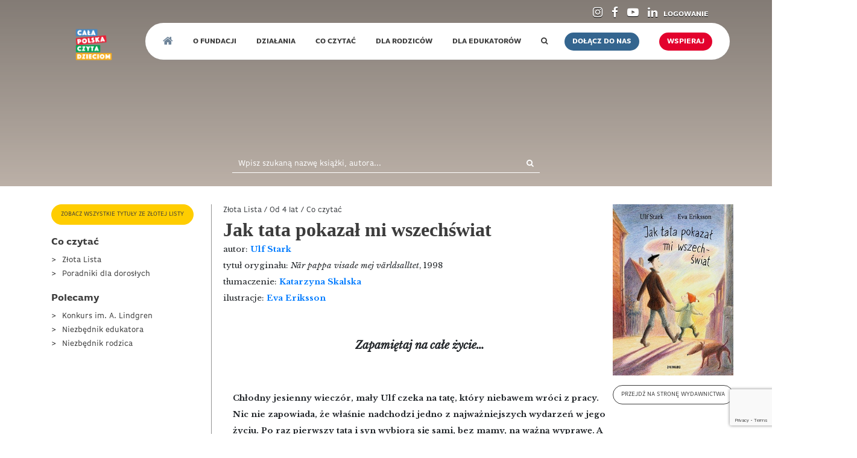

--- FILE ---
content_type: text/html; charset=UTF-8
request_url: https://calapolskaczytadzieciom.pl/ksiazka/jak-tata-pokazal-mi-wszechswiat/
body_size: 14732
content:
<!DOCTYPE html><html
lang=pl-PL><head><meta
charset="utf-8"><meta
name="viewport" content="width=device-width, initial-scale=1, shrink-to-fit=no"><link
href="https://fonts.googleapis.com/css?family=Libre+Baskerville:400,400i,700|Open+Sans:300,300i,400,400i,600,600i,700,700i&display=swap&subset=latin-ext" rel=stylesheet><link
rel=stylesheet href=https://use.typekit.net/tft6pco.css><link
rel=stylesheet href=https://calapolskaczytadzieciom.pl/wp-content/cache/minify/352ba.css media=all><meta
name='robots' content='index, follow, max-image-preview:large, max-snippet:-1, max-video-preview:-1'><style>img:is([sizes="auto" i], [sizes^="auto," i]){contain-intrinsic-size:3000px 1500px}</style><title>Jak tata pokazał mi wszechświat - Cała Polska Czyta Dzieciom</title><link
rel=canonical href=https://calapolskaczytadzieciom.pl/ksiazka/jak-tata-pokazal-mi-wszechswiat/ ><meta
property="og:locale" content="pl_PL"><meta
property="og:type" content="article"><meta
property="og:title" content="Jak tata pokazał mi wszechświat - Cała Polska Czyta Dzieciom"><meta
property="og:description" content="Zapamiętaj na całe życie…   Chłodny jesienny wieczór, mały Ulf czeka na tatę, który niebawem wróci z pracy. Nic nie zapowiada, że właśnie nadchodzi jedno z najważniejszych wydarzeń w jego życiu. Po raz pierwszy tata i syn wybiorą się sami, bez mamy, na ważną wyprawę. A gdy dojdą do celu, chłopiec ma zobaczyć… WSZECHŚWIAT! Czym [&hellip;]"><meta
property="og:url" content="https://calapolskaczytadzieciom.pl/ksiazka/jak-tata-pokazal-mi-wszechswiat/"><meta
property="og:site_name" content="Cała Polska Czyta Dzieciom"><meta
property="article:modified_time" content="2021-10-26T09:30:41+00:00"><meta
property="og:image" content="https://calapolskaczytadzieciom.pl/wp-content/uploads/2021/06/jak_tata_pokazal_mi_wszechswiat.jpg"><meta
property="og:image:width" content="352"><meta
property="og:image:height" content="500"><meta
property="og:image:type" content="image/jpeg"><meta
name="twitter:card" content="summary_large_image"><meta
name="twitter:label1" content="Szacowany czas czytania"><meta
name="twitter:data1" content="1 minuta"> <script type=application/ld+json class=yoast-schema-graph>{"@context":"https://schema.org","@graph":[{"@type":"WebPage","@id":"https://calapolskaczytadzieciom.pl/ksiazka/jak-tata-pokazal-mi-wszechswiat/","url":"https://calapolskaczytadzieciom.pl/ksiazka/jak-tata-pokazal-mi-wszechswiat/","name":"Jak tata pokazał mi wszechświat - Cała Polska Czyta Dzieciom","isPartOf":{"@id":"https://calapolskaczytadzieciom.pl/#website"},"primaryImageOfPage":{"@id":"https://calapolskaczytadzieciom.pl/ksiazka/jak-tata-pokazal-mi-wszechswiat/#primaryimage"},"image":{"@id":"https://calapolskaczytadzieciom.pl/ksiazka/jak-tata-pokazal-mi-wszechswiat/#primaryimage"},"thumbnailUrl":"https://calapolskaczytadzieciom.pl/wp-content/uploads/2021/06/jak_tata_pokazal_mi_wszechswiat.jpg","datePublished":"2021-06-17T11:05:28+00:00","dateModified":"2021-10-26T09:30:41+00:00","breadcrumb":{"@id":"https://calapolskaczytadzieciom.pl/ksiazka/jak-tata-pokazal-mi-wszechswiat/#breadcrumb"},"inLanguage":"pl-PL","potentialAction":[{"@type":"ReadAction","target":["https://calapolskaczytadzieciom.pl/ksiazka/jak-tata-pokazal-mi-wszechswiat/"]}]},{"@type":"ImageObject","inLanguage":"pl-PL","@id":"https://calapolskaczytadzieciom.pl/ksiazka/jak-tata-pokazal-mi-wszechswiat/#primaryimage","url":"https://calapolskaczytadzieciom.pl/wp-content/uploads/2021/06/jak_tata_pokazal_mi_wszechswiat.jpg","contentUrl":"https://calapolskaczytadzieciom.pl/wp-content/uploads/2021/06/jak_tata_pokazal_mi_wszechswiat.jpg","width":352,"height":500},{"@type":"BreadcrumbList","@id":"https://calapolskaczytadzieciom.pl/ksiazka/jak-tata-pokazal-mi-wszechswiat/#breadcrumb","itemListElement":[{"@type":"ListItem","position":1,"name":"Strona Główna","item":"https://calapolskaczytadzieciom.pl/"},{"@type":"ListItem","position":2,"name":"Jak tata pokazał mi wszechświat"}]},{"@type":"WebSite","@id":"https://calapolskaczytadzieciom.pl/#website","url":"https://calapolskaczytadzieciom.pl/","name":"Cała Polska Czyta Dzieciom","description":"Just another WordPress Cała Polska Czyta Dzieciom","potentialAction":[{"@type":"SearchAction","target":{"@type":"EntryPoint","urlTemplate":"https://calapolskaczytadzieciom.pl/?s={search_term_string}"},"query-input":{"@type":"PropertyValueSpecification","valueRequired":true,"valueName":"search_term_string"}}],"inLanguage":"pl-PL"}]}</script> <link
rel=dns-prefetch href=//js.stripe.com><link
rel=dns-prefetch href=//www.googletagmanager.com><style>.lazyload,.lazyloading{max-width:100%}</style> <script>/*<![CDATA[*/window._wpemojiSettings={"baseUrl":"https:\/\/s.w.org\/images\/core\/emoji\/16.0.1\/72x72\/","ext":".png","svgUrl":"https:\/\/s.w.org\/images\/core\/emoji\/16.0.1\/svg\/","svgExt":".svg","source":{"concatemoji":"https:\/\/calapolskaczytadzieciom.pl\/wp-includes\/js\/wp-emoji-release.min.js?ver=6.8.3"}};
/*! This file is auto-generated */
!function(s,n){var o,i,e;function c(e){try{var t={supportTests:e,timestamp:(new Date).valueOf()};sessionStorage.setItem(o,JSON.stringify(t))}catch(e){}}function p(e,t,n){e.clearRect(0,0,e.canvas.width,e.canvas.height),e.fillText(t,0,0);var t=new Uint32Array(e.getImageData(0,0,e.canvas.width,e.canvas.height).data),a=(e.clearRect(0,0,e.canvas.width,e.canvas.height),e.fillText(n,0,0),new Uint32Array(e.getImageData(0,0,e.canvas.width,e.canvas.height).data));return t.every(function(e,t){return e===a[t]})}function u(e,t){e.clearRect(0,0,e.canvas.width,e.canvas.height),e.fillText(t,0,0);for(var n=e.getImageData(16,16,1,1),a=0;a<n.data.length;a++)if(0!==n.data[a])return!1;return!0}function f(e,t,n,a){switch(t){case"flag":return n(e,"\ud83c\udff3\ufe0f\u200d\u26a7\ufe0f","\ud83c\udff3\ufe0f\u200b\u26a7\ufe0f")?!1:!n(e,"\ud83c\udde8\ud83c\uddf6","\ud83c\udde8\u200b\ud83c\uddf6")&&!n(e,"\ud83c\udff4\udb40\udc67\udb40\udc62\udb40\udc65\udb40\udc6e\udb40\udc67\udb40\udc7f","\ud83c\udff4\u200b\udb40\udc67\u200b\udb40\udc62\u200b\udb40\udc65\u200b\udb40\udc6e\u200b\udb40\udc67\u200b\udb40\udc7f");case"emoji":return!a(e,"\ud83e\udedf")}return!1}function g(e,t,n,a){var r="undefined"!=typeof WorkerGlobalScope&&self instanceof WorkerGlobalScope?new OffscreenCanvas(300,150):s.createElement("canvas"),o=r.getContext("2d",{willReadFrequently:!0}),i=(o.textBaseline="top",o.font="600 32px Arial",{});return e.forEach(function(e){i[e]=t(o,e,n,a)}),i}function t(e){var t=s.createElement("script");t.src=e,t.defer=!0,s.head.appendChild(t)}"undefined"!=typeof Promise&&(o="wpEmojiSettingsSupports",i=["flag","emoji"],n.supports={everything:!0,everythingExceptFlag:!0},e=new Promise(function(e){s.addEventListener("DOMContentLoaded",e,{once:!0})}),new Promise(function(t){var n=function(){try{var e=JSON.parse(sessionStorage.getItem(o));if("object"==typeof e&&"number"==typeof e.timestamp&&(new Date).valueOf()<e.timestamp+604800&&"object"==typeof e.supportTests)return e.supportTests}catch(e){}return null}();if(!n){if("undefined"!=typeof Worker&&"undefined"!=typeof OffscreenCanvas&&"undefined"!=typeof URL&&URL.createObjectURL&&"undefined"!=typeof Blob)try{var e="postMessage("+g.toString()+"("+[JSON.stringify(i),f.toString(),p.toString(),u.toString()].join(",")+"));",a=new Blob([e],{type:"text/javascript"}),r=new Worker(URL.createObjectURL(a),{name:"wpTestEmojiSupports"});return void(r.onmessage=function(e){c(n=e.data),r.terminate(),t(n)})}catch(e){}c(n=g(i,f,p,u))}t(n)}).then(function(e){for(var t in e)n.supports[t]=e[t],n.supports.everything=n.supports.everything&&n.supports[t],"flag"!==t&&(n.supports.everythingExceptFlag=n.supports.everythingExceptFlag&&n.supports[t]);n.supports.everythingExceptFlag=n.supports.everythingExceptFlag&&!n.supports.flag,n.DOMReady=!1,n.readyCallback=function(){n.DOMReady=!0}}).then(function(){return e}).then(function(){var e;n.supports.everything||(n.readyCallback(),(e=n.source||{}).concatemoji?t(e.concatemoji):e.wpemoji&&e.twemoji&&(t(e.twemoji),t(e.wpemoji)))}))}((window,document),window._wpemojiSettings);/*]]>*/</script> <style id=wp-emoji-styles-inline-css>img.wp-smiley,img.emoji{display:inline !important;border:none !important;box-shadow:none !important;height:1em !important;width:1em !important;margin:0
0.07em !important;vertical-align:-0.1em !important;background:none !important;padding:0
!important}</style><link
rel=stylesheet href=https://calapolskaczytadzieciom.pl/wp-content/cache/minify/a5ff7.css media=all><style id=classic-theme-styles-inline-css>/*! This file is auto-generated */
.wp-block-button__link{color:#fff;background-color:#32373c;border-radius:9999px;box-shadow:none;text-decoration:none;padding:calc(.667em + 2px) calc(1.333em + 2px);font-size:1.125em}.wp-block-file__button{background:#32373c;color:#fff;text-decoration:none}</style><style id=filebird-block-filebird-gallery-style-inline-css>/*<![CDATA[*/ul.filebird-block-filebird-gallery{margin:auto!important;padding:0!important;width:100%}ul.filebird-block-filebird-gallery.layout-grid{display:grid;grid-gap:20px;align-items:stretch;grid-template-columns:repeat(var(--columns),1fr);justify-items:stretch}ul.filebird-block-filebird-gallery.layout-grid li
img{border:1px
solid #ccc;box-shadow:2px 2px 6px 0 rgba(0,0,0,.3);height:100%;max-width:100%;-o-object-fit:cover;object-fit:cover;width:100%}ul.filebird-block-filebird-gallery.layout-masonry{-moz-column-count:var(--columns);-moz-column-gap:var(--space);column-gap:var(--space);-moz-column-width:var(--min-width);columns:var(--min-width) var(--columns);display:block;overflow:auto}ul.filebird-block-filebird-gallery.layout-masonry
li{margin-bottom:var(--space)}ul.filebird-block-filebird-gallery
li{list-style:none}ul.filebird-block-filebird-gallery li
figure{height:100%;margin:0;padding:0;position:relative;width:100%}ul.filebird-block-filebird-gallery li figure
figcaption{background:linear-gradient(0deg,rgba(0,0,0,.7),rgba(0,0,0,.3) 70%,transparent);bottom:0;box-sizing:border-box;color:#fff;font-size:.8em;margin:0;max-height:100%;overflow:auto;padding:3em
.77em .7em;position:absolute;text-align:center;width:100%;z-index:2}ul.filebird-block-filebird-gallery li figure figcaption
a{color:inherit}.fb-block-hover-animation-zoomIn
figure{overflow:hidden}.fb-block-hover-animation-zoomIn figure
img{transform:scale(1);transition:.3s ease-in-out}.fb-block-hover-animation-zoomIn figure:hover
img{transform:scale(1.3)}.fb-block-hover-animation-shine
figure{overflow:hidden;position:relative}.fb-block-hover-animation-shine figure:before{background:linear-gradient(90deg,hsla(0,0%,100%,0) 0,hsla(0,0%,100%,.3));content:"";display:block;height:100%;left:-75%;position:absolute;top:0;transform:skewX(-25deg);width:50%;z-index:2}.fb-block-hover-animation-shine figure:hover:before{animation:shine .75s}@keyframes
shine{to{left:125%}}.fb-block-hover-animation-opacity
figure{overflow:hidden}.fb-block-hover-animation-opacity figure
img{opacity:1;transition:.3s ease-in-out}.fb-block-hover-animation-opacity figure:hover
img{opacity:.5}.fb-block-hover-animation-grayscale figure
img{filter:grayscale(100%);transition:.3s ease-in-out}.fb-block-hover-animation-grayscale figure:hover
img{filter:grayscale(0)}/*]]>*/</style><style id=global-styles-inline-css>/*<![CDATA[*/:root{--wp--preset--aspect-ratio--square:1;--wp--preset--aspect-ratio--4-3:4/3;--wp--preset--aspect-ratio--3-4:3/4;--wp--preset--aspect-ratio--3-2:3/2;--wp--preset--aspect-ratio--2-3:2/3;--wp--preset--aspect-ratio--16-9:16/9;--wp--preset--aspect-ratio--9-16:9/16;--wp--preset--color--black:#000;--wp--preset--color--cyan-bluish-gray:#abb8c3;--wp--preset--color--white:#fff;--wp--preset--color--pale-pink:#f78da7;--wp--preset--color--vivid-red:#cf2e2e;--wp--preset--color--luminous-vivid-orange:#ff6900;--wp--preset--color--luminous-vivid-amber:#fcb900;--wp--preset--color--light-green-cyan:#7bdcb5;--wp--preset--color--vivid-green-cyan:#00d084;--wp--preset--color--pale-cyan-blue:#8ed1fc;--wp--preset--color--vivid-cyan-blue:#0693e3;--wp--preset--color--vivid-purple:#9b51e0;--wp--preset--gradient--vivid-cyan-blue-to-vivid-purple:linear-gradient(135deg,rgba(6,147,227,1) 0%,rgb(155,81,224) 100%);--wp--preset--gradient--light-green-cyan-to-vivid-green-cyan:linear-gradient(135deg,rgb(122,220,180) 0%,rgb(0,208,130) 100%);--wp--preset--gradient--luminous-vivid-amber-to-luminous-vivid-orange:linear-gradient(135deg,rgba(252,185,0,1) 0%,rgba(255,105,0,1) 100%);--wp--preset--gradient--luminous-vivid-orange-to-vivid-red:linear-gradient(135deg,rgba(255,105,0,1) 0%,rgb(207,46,46) 100%);--wp--preset--gradient--very-light-gray-to-cyan-bluish-gray:linear-gradient(135deg,rgb(238,238,238) 0%,rgb(169,184,195) 100%);--wp--preset--gradient--cool-to-warm-spectrum:linear-gradient(135deg,rgb(74,234,220) 0%,rgb(151,120,209) 20%,rgb(207,42,186) 40%,rgb(238,44,130) 60%,rgb(251,105,98) 80%,rgb(254,248,76) 100%);--wp--preset--gradient--blush-light-purple:linear-gradient(135deg,rgb(255,206,236) 0%,rgb(152,150,240) 100%);--wp--preset--gradient--blush-bordeaux:linear-gradient(135deg,rgb(254,205,165) 0%,rgb(254,45,45) 50%,rgb(107,0,62) 100%);--wp--preset--gradient--luminous-dusk:linear-gradient(135deg,rgb(255,203,112) 0%,rgb(199,81,192) 50%,rgb(65,88,208) 100%);--wp--preset--gradient--pale-ocean:linear-gradient(135deg,rgb(255,245,203) 0%,rgb(182,227,212) 50%,rgb(51,167,181) 100%);--wp--preset--gradient--electric-grass:linear-gradient(135deg,rgb(202,248,128) 0%,rgb(113,206,126) 100%);--wp--preset--gradient--midnight:linear-gradient(135deg,rgb(2,3,129) 0%,rgb(40,116,252) 100%);--wp--preset--font-size--small:13px;--wp--preset--font-size--medium:20px;--wp--preset--font-size--large:36px;--wp--preset--font-size--x-large:42px;--wp--preset--spacing--20:0.44rem;--wp--preset--spacing--30:0.67rem;--wp--preset--spacing--40:1rem;--wp--preset--spacing--50:1.5rem;--wp--preset--spacing--60:2.25rem;--wp--preset--spacing--70:3.38rem;--wp--preset--spacing--80:5.06rem;--wp--preset--shadow--natural:6px 6px 9px rgba(0, 0, 0, 0.2);--wp--preset--shadow--deep:12px 12px 50px rgba(0, 0, 0, 0.4);--wp--preset--shadow--sharp:6px 6px 0px rgba(0, 0, 0, 0.2);--wp--preset--shadow--outlined:6px 6px 0px -3px rgba(255, 255, 255, 1), 6px 6px rgba(0, 0, 0, 1);--wp--preset--shadow--crisp:6px 6px 0px rgba(0, 0, 0, 1)}:where(.is-layout-flex){gap:0.5em}:where(.is-layout-grid){gap:0.5em}body .is-layout-flex{display:flex}.is-layout-flex{flex-wrap:wrap;align-items:center}.is-layout-flex>:is(*,div){margin:0}body .is-layout-grid{display:grid}.is-layout-grid>:is(*,div){margin:0}:where(.wp-block-columns.is-layout-flex){gap:2em}:where(.wp-block-columns.is-layout-grid){gap:2em}:where(.wp-block-post-template.is-layout-flex){gap:1.25em}:where(.wp-block-post-template.is-layout-grid){gap:1.25em}.has-black-color{color:var(--wp--preset--color--black) !important}.has-cyan-bluish-gray-color{color:var(--wp--preset--color--cyan-bluish-gray) !important}.has-white-color{color:var(--wp--preset--color--white) !important}.has-pale-pink-color{color:var(--wp--preset--color--pale-pink) !important}.has-vivid-red-color{color:var(--wp--preset--color--vivid-red) !important}.has-luminous-vivid-orange-color{color:var(--wp--preset--color--luminous-vivid-orange) !important}.has-luminous-vivid-amber-color{color:var(--wp--preset--color--luminous-vivid-amber) !important}.has-light-green-cyan-color{color:var(--wp--preset--color--light-green-cyan) !important}.has-vivid-green-cyan-color{color:var(--wp--preset--color--vivid-green-cyan) !important}.has-pale-cyan-blue-color{color:var(--wp--preset--color--pale-cyan-blue) !important}.has-vivid-cyan-blue-color{color:var(--wp--preset--color--vivid-cyan-blue) !important}.has-vivid-purple-color{color:var(--wp--preset--color--vivid-purple) !important}.has-black-background-color{background-color:var(--wp--preset--color--black) !important}.has-cyan-bluish-gray-background-color{background-color:var(--wp--preset--color--cyan-bluish-gray) !important}.has-white-background-color{background-color:var(--wp--preset--color--white) !important}.has-pale-pink-background-color{background-color:var(--wp--preset--color--pale-pink) !important}.has-vivid-red-background-color{background-color:var(--wp--preset--color--vivid-red) !important}.has-luminous-vivid-orange-background-color{background-color:var(--wp--preset--color--luminous-vivid-orange) !important}.has-luminous-vivid-amber-background-color{background-color:var(--wp--preset--color--luminous-vivid-amber) !important}.has-light-green-cyan-background-color{background-color:var(--wp--preset--color--light-green-cyan) !important}.has-vivid-green-cyan-background-color{background-color:var(--wp--preset--color--vivid-green-cyan) !important}.has-pale-cyan-blue-background-color{background-color:var(--wp--preset--color--pale-cyan-blue) !important}.has-vivid-cyan-blue-background-color{background-color:var(--wp--preset--color--vivid-cyan-blue) !important}.has-vivid-purple-background-color{background-color:var(--wp--preset--color--vivid-purple) !important}.has-black-border-color{border-color:var(--wp--preset--color--black) !important}.has-cyan-bluish-gray-border-color{border-color:var(--wp--preset--color--cyan-bluish-gray) !important}.has-white-border-color{border-color:var(--wp--preset--color--white) !important}.has-pale-pink-border-color{border-color:var(--wp--preset--color--pale-pink) !important}.has-vivid-red-border-color{border-color:var(--wp--preset--color--vivid-red) !important}.has-luminous-vivid-orange-border-color{border-color:var(--wp--preset--color--luminous-vivid-orange) !important}.has-luminous-vivid-amber-border-color{border-color:var(--wp--preset--color--luminous-vivid-amber) !important}.has-light-green-cyan-border-color{border-color:var(--wp--preset--color--light-green-cyan) !important}.has-vivid-green-cyan-border-color{border-color:var(--wp--preset--color--vivid-green-cyan) !important}.has-pale-cyan-blue-border-color{border-color:var(--wp--preset--color--pale-cyan-blue) !important}.has-vivid-cyan-blue-border-color{border-color:var(--wp--preset--color--vivid-cyan-blue) !important}.has-vivid-purple-border-color{border-color:var(--wp--preset--color--vivid-purple) !important}.has-vivid-cyan-blue-to-vivid-purple-gradient-background{background:var(--wp--preset--gradient--vivid-cyan-blue-to-vivid-purple) !important}.has-light-green-cyan-to-vivid-green-cyan-gradient-background{background:var(--wp--preset--gradient--light-green-cyan-to-vivid-green-cyan) !important}.has-luminous-vivid-amber-to-luminous-vivid-orange-gradient-background{background:var(--wp--preset--gradient--luminous-vivid-amber-to-luminous-vivid-orange) !important}.has-luminous-vivid-orange-to-vivid-red-gradient-background{background:var(--wp--preset--gradient--luminous-vivid-orange-to-vivid-red) !important}.has-very-light-gray-to-cyan-bluish-gray-gradient-background{background:var(--wp--preset--gradient--very-light-gray-to-cyan-bluish-gray) !important}.has-cool-to-warm-spectrum-gradient-background{background:var(--wp--preset--gradient--cool-to-warm-spectrum) !important}.has-blush-light-purple-gradient-background{background:var(--wp--preset--gradient--blush-light-purple) !important}.has-blush-bordeaux-gradient-background{background:var(--wp--preset--gradient--blush-bordeaux) !important}.has-luminous-dusk-gradient-background{background:var(--wp--preset--gradient--luminous-dusk) !important}.has-pale-ocean-gradient-background{background:var(--wp--preset--gradient--pale-ocean) !important}.has-electric-grass-gradient-background{background:var(--wp--preset--gradient--electric-grass) !important}.has-midnight-gradient-background{background:var(--wp--preset--gradient--midnight) !important}.has-small-font-size{font-size:var(--wp--preset--font-size--small) !important}.has-medium-font-size{font-size:var(--wp--preset--font-size--medium) !important}.has-large-font-size{font-size:var(--wp--preset--font-size--large) !important}.has-x-large-font-size{font-size:var(--wp--preset--font-size--x-large) !important}:where(.wp-block-post-template.is-layout-flex){gap:1.25em}:where(.wp-block-post-template.is-layout-grid){gap:1.25em}:where(.wp-block-columns.is-layout-flex){gap:2em}:where(.wp-block-columns.is-layout-grid){gap:2em}:root :where(.wp-block-pullquote){font-size:1.5em;line-height:1.6}/*]]>*/</style><link
rel=stylesheet href=https://calapolskaczytadzieciom.pl/wp-content/cache/minify/79f42.css media=all><style id=woocommerce-inline-inline-css>.woocommerce form .form-row
.required{visibility:visible}</style><link
rel=stylesheet href=https://calapolskaczytadzieciom.pl/wp-content/cache/minify/ca458.css media=all> <script src="https://calapolskaczytadzieciom.pl/wp-includes/js/jquery/jquery.min.js?ver=3.7.1" id=jquery-core-js></script> <script src="https://calapolskaczytadzieciom.pl/wp-includes/js/jquery/jquery-migrate.min.js?ver=3.4.1" id=jquery-migrate-js></script> <script src="https://calapolskaczytadzieciom.pl/wp-content/plugins/woocommerce/assets/js/jquery-blockui/jquery.blockUI.min.js?ver=2.7.0-wc.10.3.5" id=wc-jquery-blockui-js defer=defer data-wp-strategy=defer></script> <script id=wc-add-to-cart-js-extra>var wc_add_to_cart_params={"ajax_url":"\/wp-admin\/admin-ajax.php","wc_ajax_url":"\/?wc-ajax=%%endpoint%%","i18n_view_cart":"Zobacz koszyk","cart_url":"https:\/\/calapolskaczytadzieciom.pl","is_cart":"","cart_redirect_after_add":"no"};</script> <script src="https://calapolskaczytadzieciom.pl/wp-content/plugins/woocommerce/assets/js/frontend/add-to-cart.min.js?ver=10.3.5" id=wc-add-to-cart-js defer=defer data-wp-strategy=defer></script> <script id=wc-single-product-js-extra>var wc_single_product_params={"i18n_required_rating_text":"Prosz\u0119 wybra\u0107 ocen\u0119","i18n_rating_options":["1 z 5 gwiazdek","2 z 5 gwiazdek","3 z 5 gwiazdek","4 z 5 gwiazdek","5 z 5 gwiazdek"],"i18n_product_gallery_trigger_text":"Wy\u015bwietl pe\u0142noekranow\u0105 galeri\u0119 obrazk\u00f3w","review_rating_required":"yes","flexslider":{"rtl":false,"animation":"slide","smoothHeight":true,"directionNav":false,"controlNav":"thumbnails","slideshow":false,"animationSpeed":500,"animationLoop":false,"allowOneSlide":false},"zoom_enabled":"","zoom_options":[],"photoswipe_enabled":"","photoswipe_options":{"shareEl":false,"closeOnScroll":false,"history":false,"hideAnimationDuration":0,"showAnimationDuration":0},"flexslider_enabled":""};</script> <script src="https://calapolskaczytadzieciom.pl/wp-content/plugins/woocommerce/assets/js/frontend/single-product.min.js?ver=10.3.5" id=wc-single-product-js defer=defer data-wp-strategy=defer></script> <script src="https://calapolskaczytadzieciom.pl/wp-content/plugins/woocommerce/assets/js/js-cookie/js.cookie.min.js?ver=2.1.4-wc.10.3.5" id=wc-js-cookie-js defer=defer data-wp-strategy=defer></script> <script id=woocommerce-js-extra>var woocommerce_params={"ajax_url":"\/wp-admin\/admin-ajax.php","wc_ajax_url":"\/?wc-ajax=%%endpoint%%","i18n_password_show":"Poka\u017c has\u0142o","i18n_password_hide":"Ukryj has\u0142o"};</script> <script src="https://calapolskaczytadzieciom.pl/wp-content/plugins/woocommerce/assets/js/frontend/woocommerce.min.js?ver=10.3.5" id=woocommerce-js defer=defer data-wp-strategy=defer></script> 
 <script src="https://www.googletagmanager.com/gtag/js?id=G-T0M9FQ3DZF" id=google_gtagjs-js async></script> <script id=google_gtagjs-js-after>window.dataLayer=window.dataLayer||[];function gtag(){dataLayer.push(arguments);}
gtag("set","linker",{"domains":["calapolskaczytadzieciom.pl"]});gtag("js",new Date());gtag("set","developer_id.dZTNiMT",true);gtag("config","G-T0M9FQ3DZF");</script> <link
rel=https://api.w.org/ href=https://calapolskaczytadzieciom.pl/wp-json/ ><link
rel=alternate title=JSON type=application/json href=https://calapolskaczytadzieciom.pl/wp-json/wp/v2/product/12687><link
rel=EditURI type=application/rsd+xml title=RSD href=https://calapolskaczytadzieciom.pl/xmlrpc.php?rsd><meta
name="generator" content="WordPress 6.8.3"><meta
name="generator" content="WooCommerce 10.3.5"><link
rel=shortlink href='https://calapolskaczytadzieciom.pl/?p=12687'><link
rel=alternate title="oEmbed (JSON)" type=application/json+oembed href="https://calapolskaczytadzieciom.pl/wp-json/oembed/1.0/embed?url=https%3A%2F%2Fcalapolskaczytadzieciom.pl%2Fksiazka%2Fjak-tata-pokazal-mi-wszechswiat%2F"><link
rel=alternate title="oEmbed (XML)" type=text/xml+oembed href="https://calapolskaczytadzieciom.pl/wp-json/oembed/1.0/embed?url=https%3A%2F%2Fcalapolskaczytadzieciom.pl%2Fksiazka%2Fjak-tata-pokazal-mi-wszechswiat%2F&#038;format=xml"><meta
name="generator" content="WPML ver:4.8.6 stt:40;"> <script>(function(i,s,o,g,r,a,m){i['GoogleAnalyticsObject']=r;i[r]=i[r]||function(){(i[r].q=i[r].q||[]).push(arguments)},i[r].l=1*new Date();a=s.createElement(o),m=s.getElementsByTagName(o)[0];a.async=1;a.src=g;m.parentNode.insertBefore(a,m)})(window,document,'script','https://www.google-analytics.com/analytics.js','ga');ga('create','UA-77642241-1','auto');ga('send','pageview');</script> <meta
name="generator" content="Site Kit by Google 1.167.0">  <script>(function(w,d,e,u,f,l,n){w[f]=w[f]||function(){(w[f].q=w[f].q||[]).push(arguments);},l=d.createElement(e),l.async=1,l.src=u,n=d.getElementsByTagName(e)[0],n.parentNode.insertBefore(l,n);})
(window,document,'script','https://assets.mailerlite.com/js/universal.js','ml');ml('account','1327670');ml('enablePopups',true);</script>  <script>document.documentElement.className=document.documentElement.className.replace('no-js','js');</script> <style>/*<![CDATA[*/.no-js
img.lazyload{display:none}figure.wp-block-image
img.lazyloading{min-width:150px}.lazyload,.lazyloading{--smush-placeholder-width:100px;--smush-placeholder-aspect-ratio:1/1;width:var(--smush-image-width, var(--smush-placeholder-width)) !important;aspect-ratio:var(--smush-image-aspect-ratio, var(--smush-placeholder-aspect-ratio)) !important}.lazyload,.lazyloading{opacity:0}.lazyloaded{opacity:1;transition:opacity 200ms;transition-delay:0ms}/*]]>*/</style><noscript><style>.woocommerce-product-gallery{opacity:1 !important}</style></noscript>
 <script>/*<![CDATA[*/(function(w,d,s,l,i){w[l]=w[l]||[];w[l].push({'gtm.start':new Date().getTime(),event:'gtm.js'});var f=d.getElementsByTagName(s)[0],j=d.createElement(s),dl=l!='dataLayer'?'&l='+l:'';j.async=true;j.src='https://www.googletagmanager.com/gtm.js?id='+i+dl;f.parentNode.insertBefore(j,f);})(window,document,'script','dataLayer','GTM-P8SJTT3');/*]]>*/</script> <link
rel=icon href=https://calapolskaczytadzieciom.pl/wp-content/uploads/2025/04/cropped-Projekt-bez-nazwy-1-32x32.png sizes=32x32><link
rel=icon href=https://calapolskaczytadzieciom.pl/wp-content/uploads/2025/04/cropped-Projekt-bez-nazwy-1-192x192.png sizes=192x192><link
rel=apple-touch-icon href=https://calapolskaczytadzieciom.pl/wp-content/uploads/2025/04/cropped-Projekt-bez-nazwy-1-180x180.png><meta
name="msapplication-TileImage" content="https://calapolskaczytadzieciom.pl/wp-content/uploads/2025/04/cropped-Projekt-bez-nazwy-1-270x270.png"><style id=wp-custom-css>/*<![CDATA[*/.page-id-12
.section.section-patrons
img{margin-right:10px}.page-id-12
.page-content .wp-block-coblocks-column
p{font-family:'ff-basic-gothic-pro',sans-serif;font-weight:200;font-size:18px}.page-id-12
.section-multi-collapse .multi-collapse .title
h3{margin-bottom:20px}.page-id-12
.page-content .wp-block-coblocks-column:first-of-type
p{line-height:1.5;font-size:24px!important}.page-id-12
.wp-block-coblocks-column p:last-of-type{margin-bottom:20px}.page-id-12
.section-multi-collapse>.title{margin:0
0 20px 0}.page-id-12
.section-multi-collapse .post-content{font-family:'Libre Baskerville',serif}.page-id-12
.section-multi-collapse>.title{margin:0
0 10px 0}.page-id-12
.section-multi-collapse .multi-collapse .title
h3{margin-bottom:20px}.page-id-12
.section-multi-collapse .multi-collapse
.title{padding:0px
0 10px 0}.page-id-12
.section-multi-collapse .title::before, .section-multi-collapse .title::after{}.page-id-12
.section-multi-collapse .multi-collapse .box-collapse{border-bottom:1px solid #34658f}.page-id-12
.page-content .wp-block-button__link{font-size:14px;padding:20px
40px;font-family:'ff-basic-gothic-pro',sans-serif;width:350px;height:60px;text-decoration:none}.page-id-12
.section-multi-collapse .post-content{font-family:'ff-basic-gothic-pro',sans-serif;font-weight:200;font-size:18px}.page-id-12
.section-multi-collapse .multi-collapse .title
small{width:90%;font-size:15px;font-weight:200}.page-id-12
.section-multi-collapse .multi-collapse .title
h3{font-size:22px;font-weight:300}.page-id-12
.page-content h1, .page-content h2, .page-content h3, .page-content
h4{font-size:22px}.page-id-12
.section-multi-collapse .multi-collapse .title
h3{margin-bottom:20px}.page-id-12
.page-content h1, .page-content h2, .page-content h3, .page-content
h4{margin-top:20px}.page-id-12
.zarzad
img{height:65px;object-fit:cover;object-position:top;width:65px;border-radius:50%;margin:auto;display:block;transform-origin:top;transition:transform .5s ease}.page-id-12
.rada
img{height:65px;object-fit:cover;object-position:top;width:65px;border-radius:50%;margin:auto;display:block;transform-origin:top;transition:transform .5s ease}.page-id-12
.biuro
img{height:65px;object-fit:cover;object-position:top;width:65px;border-radius:50%;margin:auto;display:block;transform-origin:top;transition:transform .5s ease}.page-id-12
.page-content .wp-block-button{margin:20px
0px 0px 0px}.top-page{background:#E5322E;width:100%;position:absolute;left:0;top:350px;list-style:none;text-align:center}.top-page
li{position:static;display:inline-block;padding:0
20px;text-transform:uppercase;color:white}.top-page li
a{text-decoration:none;color:white;padding:10px
0;display:block;font-family:'ff-basic-gothic-pro',sans-serif;font-weight:600}.strefa-lidera{background:#003d7c}.slide
a{width:100%;height:100%;display:block}.zespol
h3{color:rgb(52, 101, 143);text-transform:uppercase}.zarzad
h4{}.zarzad
img{height:44px;object-fit:cover;object-position:top;width:44px;border-radius:50%;margin:auto;display:block;transform-origin:top;transition:transform .5s ease}div[href^="#multi_collapse_656"][aria-expanded="true"] img{transform:scale(1.7)}.cool-timeline.white-timeline .timeline-post.even .timeline-content .content-title{background:none!important;color:#34658F}.page-id-1087
body .w-100, body .w-100 .wp-block-button__link{text-decoration:none;text-transform:uppercase;font-family:'ff-basic-gothic-pro',sans-serif}.page-id-1087
.page-content .wp-block-button__link{text-decoration:none!important;text-transform:uppercase;font-family:'ff-basic-gothic-pro',sans-serif}.page-id-1087
.page-content
h3{font-size:26px}.page-id-1087
.page-content .wp-block-coblocks-column:first-of-type
p{line-height:1.4;font-weight:500}.page-id-147
.page-content .wp-block-coblocks-column:first-of-type
p{font-size:18px}.page-id-147
.a{text-decoration:none;color:#3c3c3c}.page-id-147
.page-content .wp-block-coblocks-column
p{font-size:18px;font-weight:300}.page-id-147
.post-content{margin-bottom:20px}.page-id-18
.ambassadors
.photo{background-size:100%}.page-id-18
.is-style-outline .wp-block-button__link{text-decoration:none;text-transform:uppercase;border:1px
solid;width:100%}.page-id-18
.wp-block-button__link{text-decoration:none;text-transform:uppercase;width:100%}.page-content .is-style-outline .wp-block-button__link{text-decoration:none;text-transform:uppercase}.page-content .wp-block-button__link{text-decoration:none;text-transform:uppercase;font-family:'ff-basic-gothic-pro',sans-serif}.page-id-1438
.a{color:#3C3C3C;text-decoration:none!important}.section.section-patrons .section-patrons-group a
img{max-height:90px}.section.section-patrons
img{height:90px!important;margin-bottom:0px!important}.section.section-patrons .row .section-patrons-group a
img{max-height:50px}.page-id-10
.header .bubbles .bubble .left-site span, .header .bubbles .bubble .left-site p, .header .bubbles .bubble .left-site a, .header .bubbles .bubble .right-site span, .header .bubbles .bubble .right-site p, .header .bubbles .bubble .right-site
a{padding:5px}.page-content .wp-block-quote::after{right:-50px}.page-content .wp-block-quote{padding-right:30px}.recommended__image{min-width:65px}.cld-number.eventday::before{height:6px;width:6px;left:22px}.eventday--important::before,.day--important{background-color:#ec870e !important}ul.has-custom-size
li{line-height:1.8}dl,ol,ul{font-size:19px;line-height:1.8}.page-id-20
.ambassadors
.photo{background-size:100%}.posts .article .article-header{padding:5px
15px}.posts .article .article-header{min-height:60px}.posts .article .article-content{min-height:130px}.zespol
h3{line-height:28px}.page-id-18
.reviews-popup-trigger{display:none}.section-polecamy{padding-left:15px;padding-right:15px}img.aligncenter{margin:0
auto;display:block}.show-mobile{display:none}.hide-mobile{display:block}@media(max-width: 768px){.show-mobile{display:block}.hide-mobile{display:none}}.page-content
h4{font-weight:400}.box-collapse:last-child{border-bottom:0 !important}.footer .newsletter
.checkbox{border:2px
solid #fff}.footer .newsletter .icon-wrapper{color:black}.footer .newsletter .checkbox.active::before, .footer .newsletter .checkbox.active::after{height:2px;opacity:1}section.patrons-honour:nth-child(2) img{max-height:100px !important;height:120px !important}div.row:nth-child(3) > div:nth-child(1) > section.section-patrons-group:nth-child(1) img{max-height:70px}.aside>section:nth-child(2)>div:nth-child(2)>div:nth-child(1)>div:nth-child(1)>article:nth-child(1)>a:nth-child(1)>div:nth-child(1){background-color:#cd006e !important}.aside>section:nth-child(2)>div:nth-child(2)>div:nth-child(1)>div:nth-child(1)>article:nth-child(1)>a:nth-child(1)>div:nth-child(1){background-color:#51d253 !important}.aside>section:nth-child(2)>div:nth-child(2)>div:nth-child(1)>div:nth-child(2)>article:nth-child(1)>a:nth-child(1)>div:nth-child(1){background-color:#E5322E !important}div.col-lg-12:nth-child(3)>article:nth-child(1)>a:nth-child(1)>div:nth-child(1){background-color:#F89304 !important}.header.header-slider
.navbar{top:45px !important}header.header-default::after,
body.page-id-14 header.header-default::after,
body.page-id-2401 header.header-default::after,
body.page-id-2422 header.header-default::after,
body.page-id-1087 header.header-default::after,
body.page-id-2413 header.header-default::after{content:"";position:absolute;top:0;left:0;width:100%;height:100%;background-image:linear-gradient(180deg, rgba(0,0,0,0.6), rgba(0,0,0,0))}header.header-product::after{content:"";position:absolute;top:0;left:0;width:100%;height:100%;background-image:linear-gradient(180deg, rgba(0,0,0,0.3), rgba(0,0,0,0))}.header .bubbles .bubble .left-site
img{max-width:80%;max-height:80%;object-fit:cover}body.page-id-16 div.products div div
img{height:auto}body.page-id-2401 ul.top-page{background:#cd006e}body.page-id-13107 ul.top-page{background:#51d253}@import url('https://fonts.googleapis.com/css2?family=Lexend:wght@700&display=swap');body.page-id-13107>*{font-family:'Lexend'!important}body.page-id-13107 .page-content{font-family:'Lexend'!important}body.page-id-13107 .page-content .wp-block-coblocks-column:first-of-type
p{font-family:'Lexend'!important}body.page-id-13107 .display-news
p{font-family:'Lexend'!important}body.page-id-13107 .page-content .wp-block-quote
p{font-family:'Lexend'!important}body.page-id-13107 .page-content h1, .page-content h2, .page-content h3, .page-content
h4{font-family:'Lexend'!important}body.page-id-13107 .page-content h1, .page-content h2, .page-content h3, .page-content
h4{font-family:'Lexend'!important}body.page-id-15563 ul.top-page{background:#51d253}@import url('https://fonts.googleapis.com/css2?family=Lexend:wght@700&display=swap');body.page-id-15563>*{font-family:'Lexend'!important}body.page-id-15563 .page-content{font-family:'Lexend'!important}body.page-id-15563 .page-content .wp-block-coblocks-column:first-of-type
p{font-family:'Lexend'!important}body.page-id-15563 .display-news
p{font-family:'Lexend'!important}body.page-id-15563 .page-content .wp-block-quote
p{font-family:'Lexend'!important}body.page-id-15563 .page-content h1, .page-content h2, .page-content h3, .page-content
h4{font-family:'Lexend'!important}body.page-id-15563 .page-content h1, .page-content h2, .page-content h3, .page-content
h4{font-family:'Lexend'!important}body.page-id-7788 ul.top-page{background:#0f4780}.page-id-18 .ambassador .photo, .page-id-20 .ambassador
.photo{width:150px !important;height:150px !important;z-index:999;top:50px;left:35px;background-size:cover;border:1px
solid #6f859a}@media (max-width: 1024px){.page-id-10 .ambassador
.photo{width:150px !important;height:150px !important;z-index:999;background-size:cover;border:1px
solid #6f859a;object-fit:cover}}@media (min-width: 1025px){.page-id-18 .ambassador .content::before, .page-id-18 .ambassador .content::after,
.page-id-20 .ambassador .content::before, .page-id-20 .ambassador .content::after{display:none}}@media (max-width: 719px){.page-id-12 div[href^="#multi_collapse_ambassadors"] img{height:65px;width:65px}.page-id-12 div[href^="#multi_collapse_ambassadors"][aria-expanded="true"] img{transform:scale(1.1)}}@media (min-width:720px) and (max-width: 1024px){.page-id-12 div[href^="#multi_collapse_ambassadors"] img{height:90px;width:90px}.page-id-12 div[href^="#multi_collapse_ambassadors"][aria-expanded="true"] img{transform:scale(1.1)}}@media (min-width: 1025px){.page-id-12 div[href^="#multi_collapse_ambassadors"] img{height:140px;width:140px}.page-id-12 div[href^="#multi_collapse_ambassadors"][aria-expanded="true"] img{transform:scale(1.1)}}@media (max-width: 719px){body .uwy.userway_p1
.uai{top:50px!important;left:calc(100vw - 65px)!important}@media (max-width: 600px){.page-content .wp-block-quote{padding-right:10px;left:0;max-width:85vw}.page-content .wp-block-quote::after{right:-35px}}}.metaslider .flexslider:not(.filmstrip) ul.slides>li{background:transparent !important}.header .nav>ul>li.mobile-menu-item,.mobile-menu-item{display:none!important}@media (max-width: 1279px){.header .nav>ul>li.mobile-menu-item,.mobile-menu-item{display:list-item!important}}/*]]>*/</style> <script>(function(m,o,n,t,e,r,_){m['__GetResponseAnalyticsObject']=e;m[e]=m[e]||function(){(m[e].q=m[e].q||[]).push(arguments)};r=o.createElement(n);_=o.getElementsByTagName(n)[0];r.async=1;r.src=t;r.setAttribute('crossorigin','use-credentials');_.parentNode.insertBefore(r,_);})(window,document,'script','https://an.gr-wcon.com/script/9d5e4b56-34a9-4104-b8e1-45a46dad0d7c/ga.js','GrTracking');</script> </head><body
class="wp-singular product-template-default single single-product postid-12687 wp-theme-cpcd theme-cpcd woocommerce woocommerce-page woocommerce-no-js metaslider-plugin">
<noscript>
<iframe
data-src="https://www.googletagmanager.com/ns.html?id=GTM-P8SJTT3" height=0 width=0 style=display:none;visibility:hidden src="[data-uri]" class=lazyload data-load-mode=1></iframe>
</noscript>
<style>.current_page_item{border-bottom:3px solid #bbb0a7 !important}.current_page_item
a{color:#bbb0a7 !important}@media screen and (min-width: 992px){.header .nav > ul > li:hover .sub-menu li a:hover{border-color:#bbb0a7 !important}.header .nav > ul > li:hover .sub-menu li
a{color:#bbb0a7 !important}.header .nav>ul>li>a:hover{color:#bbb0a7 !important;text-decoration:none}}</style><header
id=header class="header header-product" style="background-color: #bbb0a7;"><div
class=container><div
class=navbar>
<a
href=https://calapolskaczytadzieciom.pl class=logo>
<img
data-src=https://calapolskaczytadzieciom.pl/wp-content/uploads/2025/04/Projekt-bez-nazwy-29.png alt="Logo Cała Polska Czyta Dzieciom" class="logo-mobile lazyload" src="[data-uri]" style="--smush-placeholder-width: 1563px; --smush-placeholder-aspect-ratio: 1563/1563;">
<img
data-src=https://calapolskaczytadzieciom.pl/wp-content/uploads/2025/04/Projekt-bez-nazwy-29.png alt="Logo Cała Polska Czyta Dzieciom" class="logo-mobile-nav lazyload" src="[data-uri]" style="--smush-placeholder-width: 1563px; --smush-placeholder-aspect-ratio: 1563/1563;">
<img
data-src=https://calapolskaczytadzieciom.pl/wp-content/uploads/2025/04/Bez-nazwy-500-x-500-px.png alt="Logo Cała Polska Czyta Dzieciom" class="logo-desktop lazyload" src="[data-uri]" style="--smush-placeholder-width: 500px; --smush-placeholder-aspect-ratio: 500/500;">
</a><div
id=nav_toggler class=nav-toggler><div></div></div></div><nav
class=nav><ul>
<li
class=home><a
href=https://calapolskaczytadzieciom.pl><i
class="fa fa-home" aria-hidden=true></i><span
class=menu_txt>Strona główna</span></a></li>
<li
id=menu-item-26 class="menu-item menu-item-type-post_type menu-item-object-page menu-item-26"><a
href=https://calapolskaczytadzieciom.pl/o-fundacji/ >O Fundacji</a></li>
<li
id=menu-item-25 class="menu-item menu-item-type-post_type menu-item-object-page menu-item-25"><a
href=https://calapolskaczytadzieciom.pl/dzialania/ >Działania</a></li>
<li
id=menu-item-4762 class="menu-item menu-item-type-post_type menu-item-object-page menu-item-4762"><a
href=https://calapolskaczytadzieciom.pl/co-czytac/ >Co czytać</a></li>
<li
id=menu-item-23 class="menu-item menu-item-type-post_type menu-item-object-page menu-item-has-children menu-item-23"><a
href=https://calapolskaczytadzieciom.pl/dla-rodzicow/ >Dla Rodziców</a><ul
class=sub-menu>
<li
id=menu-item-528 class="menu-item menu-item-type-taxonomy menu-item-object-category menu-item-528"><a
href=https://calapolskaczytadzieciom.pl/category/dla-rodzicow/o-czytaniu/ >O czytaniu</a></li>
<li
id=menu-item-529 class="menu-item menu-item-type-taxonomy menu-item-object-category menu-item-529"><a
href=https://calapolskaczytadzieciom.pl/category/dla-rodzicow/o-wychowaniu/ >O wychowaniu</a></li>
<li
id=menu-item-2333 class="menu-item menu-item-type-custom menu-item-object-custom menu-item-2333"><a
href=http://calapolskaczytadzieciom.pl/product-category/poradniki-dla-doroslych/dla-rodzicow/ >Biblioteka Rodzica</a></li>
<li
id=menu-item-2310 class="menu-item menu-item-type-taxonomy menu-item-object-category menu-item-2310"><a
href=https://calapolskaczytadzieciom.pl/category/dla-rodzicow/czytam-i-polecam/ >Czytam i polecam</a></li></ul>
</li>
<li
id=menu-item-22 class="menu-item menu-item-type-post_type menu-item-object-page menu-item-has-children menu-item-22"><a
href=https://calapolskaczytadzieciom.pl/dla-edukatorow/ >Dla Edukatorów</a><ul
class=sub-menu>
<li
id=menu-item-530 class="menu-item menu-item-type-taxonomy menu-item-object-category menu-item-530"><a
href=https://calapolskaczytadzieciom.pl/category/dla-edukatorow/czytanie-dzieciom/ >Czytanie dzieciom</a></li>
<li
id=menu-item-2004 class="menu-item menu-item-type-taxonomy menu-item-object-category menu-item-2004"><a
href=https://calapolskaczytadzieciom.pl/category/dla-edukatorow/nauczanie-wartosci/ >Nauczanie wartości</a></li>
<li
id=menu-item-531 class="menu-item menu-item-type-taxonomy menu-item-object-category menu-item-531"><a
href=https://calapolskaczytadzieciom.pl/category/dla-edukatorow/wspieranie-rozwoju/ >Wspieranie rozwoju</a></li>
<li
id=menu-item-2313 class="menu-item menu-item-type-taxonomy menu-item-object-category menu-item-2313"><a
href=https://calapolskaczytadzieciom.pl/category/dla-edukatorow/scenariusze-zajec/ >Scenariusze zajęć</a></li>
<li
id=menu-item-2335 class="menu-item menu-item-type-custom menu-item-object-custom menu-item-2335"><a
href=http://calapolskaczytadzieciom.pl/product-category/poradniki-dla-doroslych/dla-edukatorow/ >Biblioteka Edukatora</a></li></ul>
</li>
<li
class=search><a
href=#><i
class="fa fa-search" aria-hidden=true></i></a>
<span
class=search_form><form
role=search method=get class=search-form action=https://calapolskaczytadzieciom.pl/ >
<label>
<span
class=screen-reader-text>Szukaj:</span>
<input
type=search class=search-field placeholder="Szukaj &hellip;" value name=s>
</label>
<input
type=submit class=search-submit value=Szukaj>
<input
type=hidden name=lang value=pl></form></span>
</li><li><a
href=https://calapolskaczytadzieciom.pl/dzialania/projekty/ class=btn-blue>Dołącz do nas</a></li>
<li><a
href=https://patronite.pl/cpcd target=_blank class=btn-red>Wspieraj</a></li>
<li
class=mobile-menu-item><a
href=https://system.calapolskaczytadzieciom.pl/ >Logowanie</a></li></ul></nav><nav
class=nav-social-media><ul>
<li><a
href=https://www.instagram.com/calapolskaczytadzieciom/ target=_blank><i
class="fa fa-instagram"></i></a></li>
<li><a
href=https://www.facebook.com/calapolskaczytadzieciom/ target=_blank><i
class="fa fa-facebook"></i></a></li>
<li><a
href=https://www.youtube.com/channel/UCxPTpjucmPkqzMoSsTdTgYQ target=_blank><i
class="fa fa-youtube-play"></i></a></li>
<li><a
href=https://www.linkedin.com/company/ca-a-polska-czyta-dzieciom/ target=_blank><i
class="fa fa-linkedin"></i></a></li><li
class=menu-item><a
href=https://system.calapolskaczytadzieciom.pl/ >Logowanie</a></li></ul></nav><form
role=search method=get class=woocommerce-product-search action=https://calapolskaczytadzieciom.pl/ >
<input
type=text id=woocommerce-product-search-field-0 class=search-field placeholder="Wpisz szukaną nazwę książki, autora..." value name=s>
<button
type=submit class=submit-field  value=Szukaj><i
class="fa fa-search" aria-hidden=true></i></button>
<input
type=hidden name=post_type value=product></form></div></header><main
class=main><div
class=container><div
class=product><div
class=row><div
class="col-12 col-lg-3"><div
style="margin-bottom: 20px;">
<a
class="btn btn-yellow" href=https://calapolskaczytadzieciom.pl/wp-content/themes/cpcd/zlota-lista/lista-ksiazek-polecanych-przez-fundacje-abcxxi-cala-polska-czyta-dzieciom/ >Zobacz wszystkie tytuły ze Złotej listy</a></div><aside
class=filters><section
class=filter multi=1 style=" "><h3><a
href=https://calapolskaczytadzieciom.pl/product-category/co-czytac/ >Co czytać</a></h3><ul>
<li><a
href=https://calapolskaczytadzieciom.pl/product-category/co-czytac/zlota-lista/ >Złota Lista</a></li>
<li><a
href=https://calapolskaczytadzieciom.pl/product-category/co-czytac/poradniki-dla-doroslych/ >Poradniki dla dorosłych</a></li></ul></section><div
class=woo-product-attrib><section
class=filter multi=1 style=" "><h3>Polecamy</h3><ul>
<li><a
href=https://calapolskaczytadzieciom.pl/polecamy/konkurs-im-a-lindgren/ >Konkurs im. A. Lindgren</a></li>
<li><a
href=https://calapolskaczytadzieciom.pl/polecamy/niezbednik-edukatora/ >Niezbędnik edukatora</a></li>
<li><a
href=https://calapolskaczytadzieciom.pl/polecamy/niezbednik-rodzica/ >Niezbędnik rodzica</a></li>
<li><a
href=https://calapolskaczytadzieciom.pl/polecamy/zlota-lista/ >Złota Lista</a></li></ul></section></div></aside></div><div
class="col-12 col-lg-7"><section
class="section section-product"><p
class=product-categories>
<a
href=https://calapolskaczytadzieciom.pl/product-category/co-czytac/zlota-lista/ >Złota Lista</a>
/ <a
href=https://calapolskaczytadzieciom.pl/product-category/co-czytac/zlota-lista/od-4-lat/ >Od 4 lat</a>
/ <a
href=https://calapolskaczytadzieciom.pl/product-category/co-czytac/ >Co czytać</a></p><h1 class="product-title">Jak tata pokazał mi wszechświat</h1><div
class=absolute-column>
<a
href=https://calapolskaczytadzieciom.pl/wp-content/uploads/2021/06/jak_tata_pokazal_mi_wszechswiat.jpg data-fancybox=gallery>
<img
data-src=https://calapolskaczytadzieciom.pl/wp-content/uploads/2021/06/jak_tata_pokazal_mi_wszechswiat.jpg class="product-image lazyload" alt="Jak tata pokazał mi wszechświat" src="[data-uri]" style="--smush-placeholder-width: 352px; --smush-placeholder-aspect-ratio: 352/500;">
</a><div
class="text-center mt-3">
<a
href="https://www.zakamarki.pl/produkt/jak-tata-pokazal-mi-wszechswiat/?search_phrase=jaktatapo" target=_blank class="btn btn-outline-secondary btn-block">Przejdź na stronę wydawnictwa</a></div></div><div
class=product-content><div
class=product-content-info><p>autor:
<a
href="https://calapolskaczytadzieciom.pl/product-category/co-czytac/?autor=ulf-stark"><strong>Ulf Stark</strong><span
class=product-content-info-comma>, </span></a></p><p>tytuł oryginału: <em>När pappa visade mej världsalltet</em>, 1998</p><p>tłumaczenie:
<a
href="https://calapolskaczytadzieciom.pl/product-category/co-czytac/?tlumacz=katarzyna-skalska"><strong>Katarzyna Skalska</strong><span
class=product-content-info-comma>, </span></a></p><p>ilustracje:
<a
href="https://calapolskaczytadzieciom.pl/product-category/co-czytac/?ilustrator=eva-eriksson"><strong>Eva Eriksson<span
class=product-content-info-comma>, </span></strong></a></p></div><div
class="row js-bookDesc"><div
class="col-5 d-none d-lg-block col-lg-6 book-cover-hld"><div
class="book-cover book-cover--desk img-centered-bg-intro mb-3"><div
class="book-cover__icons-hld d-none d-lg-flex justify-content-end "></div></div></div></div><div
id=book-description class="js-book-collapse partial-collapse pr-0 pl-0 pl-lg-3 collapse show" aria-expanded=false data-maxheight=35.625 data-height=35.625 data-autoheight=1><div
class=collapse-content><p
style="text-align: center;"><strong><em>Zapamiętaj na całe życie…</em></strong></p><p><strong><em> </em></strong></p><p><strong><span
style="font-size: 10pt;">Chłodny jesienny wieczór, mały Ulf czeka na tatę, który niebawem wróci z pracy. Nic nie zapowiada, że właśnie nadchodzi jedno z najważniejszych wydarzeń w jego życiu. Po raz pierwszy tata i syn wybiorą się sami, bez mamy, na ważną wyprawę. A gdy dojdą do celu, chłopiec ma zobaczyć… WSZECHŚWIAT!</span></strong></p><p><strong><span
style="font-size: 10pt;">Czym jest to COŚ? Jak długo trzeba tam iść? Co się później wydarzy? Ulf ma wiele pytań, ale musi cierpliwie czekać. Chce udowodnić, że jest „wystarczająco duży” i nie zawiedzie taty w tak ważnym momencie. A potem idą razem przez senne miasteczko, zaglądają do sklepu, patrzą na opustoszały park, wreszcie… są na łące, skąd widać niebo pełne gwiazd.</span></strong></p><p><strong><span
style="font-size: 10pt;">Tutaj chłopiec ma się spotkać z tajemnicą i nieskończonością świata oraz pięknem wszystkiego, co otacza nas w przestworzach. Poczuć, że jest tego częścią. I zapamiętać tę chwilę na całe życie.</span></strong></p><p><strong><span
style="font-size: 10pt;">To moment symboliczny, rodzaj inicjacji – przejścia do kolejnego etapu rozwoju. Bo przychodzi taki czas dla syna, gdy mama, jej miłość i opieka powinny zejść na dalszy plan. Chłopiec jest już gotowy, by podążać za ojcem, który staje się najważniejszym przewodnikiem w przygotowaniu go do dorosłości.</span></strong></p><p><strong><span
style="font-size: 10pt;">Jest w tej niedługiej opowieści coś niezwykłego, jakiś tajemniczy sens poza słowami – to opowieść o bezcennej relacji ojca z synem, która daje siłę na całe życie.</span></strong></p><p
style="text-align: right;"><strong><span
style="font-size: 10pt;">Marzanna Kuszyńska</span></strong></p><p>&nbsp;</p></div></div></div></section></div></div></div></div></main><footer
class=footer><div
class=newsletter><div
class=container><h3 class="title">Newsletter</h3><p>Bądź na bieżąco z naszymi projektami!</p>
<getresponse-form
form-id=ee24f5e5-082e-4fa3-9736-4d8b951b8117 e=0></getresponse-form></div></div><div
class=container><div
class=row><div
class="col-12 col-lg-8 footer--content"><div
class=row><div
class="col-12 col-lg-8 order-lg-2"><div
class=fundacja-class><p><b>Fundacja ABCXXI - Cała Polska czyta dzieciom</b></p></div><div
class=krs>
<img
data-src=https://calapolskaczytadzieciom.pl/wp-content/themes/cpcd/img/1-5_procent.png style="--smush-placeholder-width: 2883px; --smush-placeholder-aspect-ratio: 2883/1358;max-width: 90px;" src="[data-uri]" class=lazyload><p>KRS: 00000 97051</p></div><div
class=contact><div
class=row><div
class="col-12 col-lg-6 contact--flex"><p>
ul. Jana Rosoła 44a lok. U4 <br>
02-786 Warszawa<br>
KRS: 0000097051</p></div><div
class="col-12 col-lg-6 contact--flex"><p>
e-mail: fundacja@cpcd.pl<br>
tel: 22 648 38 91/92<br>
NIP: 113-21-76-860</p></div><div
class="col-12 col-lg-12"><p>Nr konta: 97 1140 1010 0000 2650 1800 1003</p></div></div></div></div><div
class="col-12 col-lg-1 order-lg-3"><ul
class=social-media>
<li><a
href=https://www.facebook.com/calapolskaczytadzieciom/ target=_blank><i
class="fa fa-facebook"></i></a></li>
<li><a
href=https://www.instagram.com/calapolskaczytadzieciom/ target=_blank><i
class="fa fa-instagram"></i></a></li>
<li><a
href=https://www.youtube.com/channel/UCxPTpjucmPkqzMoSsTdTgYQ target=_blank><i
class="fa fa-youtube-play"></i></a></li>
<li><a
href=https://www.linkedin.com/company/ca-a-polska-czyta-dzieciom/ target=_blank><i
class="fa fa-linkedin"></i></a></li></ul></div><div
class="col-12 order-lg-4"><div
class=copyrights><p>&copy; Fundacja ABCXXI - Cała Polska czyta dzieciom 2026</p></div></div><div
class="col-12 col-lg-3 order-lg-1">
<img
class="footer-logo lazyload" data-src=https://calapolskaczytadzieciom.pl/wp-content/themes/cpcd/img/logo_simple-25.png src="[data-uri]" style="--smush-placeholder-width: 356px; --smush-placeholder-aspect-ratio: 356/309;"><ul
class=footer-nav>
<li
id=menu-item-142 class="menu-item menu-item-type-post_type menu-item-object-page menu-item-home menu-item-142"><a
href=https://calapolskaczytadzieciom.pl/ >Strona główna</a></li>
<li
id=menu-item-153 class="menu-item menu-item-type-post_type menu-item-object-page menu-item-153"><a
href=https://calapolskaczytadzieciom.pl/polityka-prywatnosci/ >Polityka prywatności</a></li>
<li
id=menu-item-152 class="menu-item menu-item-type-post_type menu-item-object-page menu-item-152"><a
href=https://calapolskaczytadzieciom.pl/kontakt/ >Kontakt</a></li>
<li
id=menu-item-151 class="menu-item menu-item-type-post_type menu-item-object-page menu-item-151"><a
href=https://calapolskaczytadzieciom.pl/dla-mediow/ >Dla mediów</a></li></ul></div></div></div></div></div></footer><div
id=nav_cover class=nav-cover></div> <script>var homeUrl='https://calapolskaczytadzieciom.pl';</script> <script src=https://calapolskaczytadzieciom.pl/wp-content/themes/cpcd/vendors/jquery-3.4.1/jquery-3.4.1.min.js></script> <script src=https://calapolskaczytadzieciom.pl/wp-content/themes/cpcd/vendors/jquery-3.4.1/jquery-migrate-3.0.0.min.js></script> <script src=https://calapolskaczytadzieciom.pl/wp-content/themes/cpcd/vendors/bootstrap-4.3.1/js/bootstrap.bundle.min.js></script> <script src=https://calapolskaczytadzieciom.pl/wp-content/themes/cpcd/vendors/slick-1.8.1/slick.min.js></script> <script src=https://calapolskaczytadzieciom.pl/wp-content/themes/cpcd/vendors/caleandar-0.1.0/js/caleandar.js></script> <script src=https://calapolskaczytadzieciom.pl/wp-content/themes/cpcd/vendors/fancybox-3.5.7/jquery.fancybox.min.js></script> <script src="https://calapolskaczytadzieciom.pl/wp-content/themes/cpcd/js/general.js?v=1769011899"></script> <script id=__bs_script__>if(location.hostname=='192.168.1.10'){document.write("<script async src='http://192.168.1.10:3000/browser-sync/browser-sync-client.js?v=2.26.7'><\/script>");}
$(function(){$('#fm_input_email').data('holder',$('#fm_input_email').attr('placeholder'));$('#fm_input_email').focusin(function(){$(this).attr('placeholder','');});$('#fm_input_email').focusout(function(){$(this).attr('placeholder',$(this).data('holder'));});});</script> <script type=speculationrules>{"prefetch":[{"source":"document","where":{"and":[{"href_matches":"\/*"},{"not":{"href_matches":["\/wp-*.php","\/wp-admin\/*","\/wp-content\/uploads\/*","\/wp-content\/*","\/wp-content\/plugins\/*","\/wp-content\/themes\/cpcd\/*","\/*\\?(.+)"]}},{"not":{"selector_matches":"a[rel~=\"nofollow\"]"}},{"not":{"selector_matches":".no-prefetch, .no-prefetch a"}}]},"eagerness":"conservative"}]}</script> <script>(function(e){var el=document.createElement('script');el.setAttribute('data-account','2bfxrqg6p7');el.setAttribute('src','https://cdn.userway.org/widget.js');document.body.appendChild(el);})();</script> <script>(function(){var c=document.body.className;c=c.replace(/woocommerce-no-js/,'woocommerce-js');document.body.className=c;})();</script> <link
rel=stylesheet href=https://calapolskaczytadzieciom.pl/wp-content/cache/minify/d5e73.css media=all> <script src="https://calapolskaczytadzieciom.pl/wp-content/plugins/coblocks/dist/js/coblocks-animation.js?ver=3.1.16" id=coblocks-animation-js></script> <script src="https://calapolskaczytadzieciom.pl/wp-content/plugins/coblocks/dist/js/vendors/tiny-swiper.js?ver=3.1.16" id=coblocks-tiny-swiper-js></script> <script id=coblocks-tinyswiper-initializer-js-extra>var coblocksTinyswiper={"carouselPrevButtonAriaLabel":"Poprzedni","carouselNextButtonAriaLabel":"Nast\u0119pny","sliderImageAriaLabel":"Obrazek"};</script> <script src="https://calapolskaczytadzieciom.pl/wp-content/plugins/coblocks/dist/js/coblocks-tinyswiper-initializer.js?ver=3.1.16" id=coblocks-tinyswiper-initializer-js></script> <script src="https://calapolskaczytadzieciom.pl/wp-includes/js/dist/hooks.min.js?ver=4d63a3d491d11ffd8ac6" id=wp-hooks-js></script> <script src="https://calapolskaczytadzieciom.pl/wp-includes/js/dist/i18n.min.js?ver=5e580eb46a90c2b997e6" id=wp-i18n-js></script> <script id=wp-i18n-js-after>wp.i18n.setLocaleData({'text direction\u0004ltr':['ltr']});</script> <script src="https://calapolskaczytadzieciom.pl/wp-content/plugins/contact-form-7/includes/swv/js/index.js?ver=6.1.4" id=swv-js></script> <script id=contact-form-7-js-translations>/*<![CDATA[*/(function(domain,translations){var localeData=translations.locale_data[domain]||translations.locale_data.messages;localeData[""].domain=domain;wp.i18n.setLocaleData(localeData,domain);})("contact-form-7",{"translation-revision-date":"2025-10-29 10:26:34+0000","generator":"GlotPress\/4.0.3","domain":"messages","locale_data":{"messages":{"":{"domain":"messages","plural-forms":"nplurals=3; plural=(n == 1) ? 0 : ((n % 10 >= 2 && n % 10 <= 4 && (n % 100 < 12 || n % 100 > 14)) ? 1 : 2);","lang":"pl"},"This contact form is placed in the wrong place.":["Ten formularz kontaktowy zosta\u0142 umieszczony w niew\u0142a\u015bciwym miejscu."],"Error:":["B\u0142\u0105d:"]}},"comment":{"reference":"includes\/js\/index.js"}});/*]]>*/</script> <script id=contact-form-7-js-before>var wpcf7={"api":{"root":"https:\/\/calapolskaczytadzieciom.pl\/wp-json\/","namespace":"contact-form-7\/v1"},"cached":1};</script> <script src="https://calapolskaczytadzieciom.pl/wp-content/plugins/contact-form-7/includes/js/index.js?ver=6.1.4" id=contact-form-7-js></script> <script src=https://js.stripe.com/v3/ id=stripe-js-js></script> <script id=wpedon-js-extra>var wpedon={"ajaxUrl":"https:\/\/calapolskaczytadzieciom.pl\/wp-admin\/admin-ajax.php","nonce":"ad64f1bc24","opens":"2","cancel":"","return":""};</script> <script src="https://calapolskaczytadzieciom.pl/wp-content/plugins/easy-paypal-donation/assets/js/wpedon.js?ver=1.5.1" id=wpedon-js></script> <script id=jquery.wp-smartcrop-js-extra>var wpsmartcrop_options={"focus_mode":"power-lines"};</script> <script src="https://calapolskaczytadzieciom.pl/wp-content/plugins/wp-smartcrop/js/jquery.wp-smartcrop.min.js?ver=2.0.10" id=jquery.wp-smartcrop-js></script> <script src="https://calapolskaczytadzieciom.pl/wp-content/plugins/woocommerce/assets/js/sourcebuster/sourcebuster.min.js?ver=10.3.5" id=sourcebuster-js-js></script> <script id=wc-order-attribution-js-extra>var wc_order_attribution={"params":{"lifetime":1.0e-5,"session":30,"base64":false,"ajaxurl":"https:\/\/calapolskaczytadzieciom.pl\/wp-admin\/admin-ajax.php","prefix":"wc_order_attribution_","allowTracking":true},"fields":{"source_type":"current.typ","referrer":"current_add.rf","utm_campaign":"current.cmp","utm_source":"current.src","utm_medium":"current.mdm","utm_content":"current.cnt","utm_id":"current.id","utm_term":"current.trm","utm_source_platform":"current.plt","utm_creative_format":"current.fmt","utm_marketing_tactic":"current.tct","session_entry":"current_add.ep","session_start_time":"current_add.fd","session_pages":"session.pgs","session_count":"udata.vst","user_agent":"udata.uag"}};</script> <script src="https://calapolskaczytadzieciom.pl/wp-content/plugins/woocommerce/assets/js/frontend/order-attribution.min.js?ver=10.3.5" id=wc-order-attribution-js></script> <script src="https://www.google.com/recaptcha/api.js?render=6Le8Nk8aAAAAAMx2-dWHDRr7zh8kwanEn4LvE5qp&amp;ver=3.0" id=google-recaptcha-js></script> <script src="https://calapolskaczytadzieciom.pl/wp-includes/js/dist/vendor/wp-polyfill.min.js?ver=3.15.0" id=wp-polyfill-js></script> <script id=wpcf7-recaptcha-js-before>var wpcf7_recaptcha={"sitekey":"6Le8Nk8aAAAAAMx2-dWHDRr7zh8kwanEn4LvE5qp","actions":{"homepage":"homepage","contactform":"contactform"}};</script> <script src="https://calapolskaczytadzieciom.pl/wp-content/plugins/contact-form-7/modules/recaptcha/index.js?ver=6.1.4" id=wpcf7-recaptcha-js></script> <script id=smush-lazy-load-js-before>var smushLazyLoadOptions={"autoResizingEnabled":false,"autoResizeOptions":{"precision":5,"skipAutoWidth":true}};</script> <script src="https://calapolskaczytadzieciom.pl/wp-content/plugins/wp-smushit/app/assets/js/smush-lazy-load.min.js?ver=3.22.3" id=smush-lazy-load-js></script> </body></html>

--- FILE ---
content_type: text/html; charset=utf-8
request_url: https://www.google.com/recaptcha/api2/anchor?ar=1&k=6Le8Nk8aAAAAAMx2-dWHDRr7zh8kwanEn4LvE5qp&co=aHR0cHM6Ly9jYWxhcG9sc2thY3p5dGFkemllY2lvbS5wbDo0NDM.&hl=en&v=PoyoqOPhxBO7pBk68S4YbpHZ&size=invisible&anchor-ms=20000&execute-ms=30000&cb=af6vjafn697t
body_size: 48672
content:
<!DOCTYPE HTML><html dir="ltr" lang="en"><head><meta http-equiv="Content-Type" content="text/html; charset=UTF-8">
<meta http-equiv="X-UA-Compatible" content="IE=edge">
<title>reCAPTCHA</title>
<style type="text/css">
/* cyrillic-ext */
@font-face {
  font-family: 'Roboto';
  font-style: normal;
  font-weight: 400;
  font-stretch: 100%;
  src: url(//fonts.gstatic.com/s/roboto/v48/KFO7CnqEu92Fr1ME7kSn66aGLdTylUAMa3GUBHMdazTgWw.woff2) format('woff2');
  unicode-range: U+0460-052F, U+1C80-1C8A, U+20B4, U+2DE0-2DFF, U+A640-A69F, U+FE2E-FE2F;
}
/* cyrillic */
@font-face {
  font-family: 'Roboto';
  font-style: normal;
  font-weight: 400;
  font-stretch: 100%;
  src: url(//fonts.gstatic.com/s/roboto/v48/KFO7CnqEu92Fr1ME7kSn66aGLdTylUAMa3iUBHMdazTgWw.woff2) format('woff2');
  unicode-range: U+0301, U+0400-045F, U+0490-0491, U+04B0-04B1, U+2116;
}
/* greek-ext */
@font-face {
  font-family: 'Roboto';
  font-style: normal;
  font-weight: 400;
  font-stretch: 100%;
  src: url(//fonts.gstatic.com/s/roboto/v48/KFO7CnqEu92Fr1ME7kSn66aGLdTylUAMa3CUBHMdazTgWw.woff2) format('woff2');
  unicode-range: U+1F00-1FFF;
}
/* greek */
@font-face {
  font-family: 'Roboto';
  font-style: normal;
  font-weight: 400;
  font-stretch: 100%;
  src: url(//fonts.gstatic.com/s/roboto/v48/KFO7CnqEu92Fr1ME7kSn66aGLdTylUAMa3-UBHMdazTgWw.woff2) format('woff2');
  unicode-range: U+0370-0377, U+037A-037F, U+0384-038A, U+038C, U+038E-03A1, U+03A3-03FF;
}
/* math */
@font-face {
  font-family: 'Roboto';
  font-style: normal;
  font-weight: 400;
  font-stretch: 100%;
  src: url(//fonts.gstatic.com/s/roboto/v48/KFO7CnqEu92Fr1ME7kSn66aGLdTylUAMawCUBHMdazTgWw.woff2) format('woff2');
  unicode-range: U+0302-0303, U+0305, U+0307-0308, U+0310, U+0312, U+0315, U+031A, U+0326-0327, U+032C, U+032F-0330, U+0332-0333, U+0338, U+033A, U+0346, U+034D, U+0391-03A1, U+03A3-03A9, U+03B1-03C9, U+03D1, U+03D5-03D6, U+03F0-03F1, U+03F4-03F5, U+2016-2017, U+2034-2038, U+203C, U+2040, U+2043, U+2047, U+2050, U+2057, U+205F, U+2070-2071, U+2074-208E, U+2090-209C, U+20D0-20DC, U+20E1, U+20E5-20EF, U+2100-2112, U+2114-2115, U+2117-2121, U+2123-214F, U+2190, U+2192, U+2194-21AE, U+21B0-21E5, U+21F1-21F2, U+21F4-2211, U+2213-2214, U+2216-22FF, U+2308-230B, U+2310, U+2319, U+231C-2321, U+2336-237A, U+237C, U+2395, U+239B-23B7, U+23D0, U+23DC-23E1, U+2474-2475, U+25AF, U+25B3, U+25B7, U+25BD, U+25C1, U+25CA, U+25CC, U+25FB, U+266D-266F, U+27C0-27FF, U+2900-2AFF, U+2B0E-2B11, U+2B30-2B4C, U+2BFE, U+3030, U+FF5B, U+FF5D, U+1D400-1D7FF, U+1EE00-1EEFF;
}
/* symbols */
@font-face {
  font-family: 'Roboto';
  font-style: normal;
  font-weight: 400;
  font-stretch: 100%;
  src: url(//fonts.gstatic.com/s/roboto/v48/KFO7CnqEu92Fr1ME7kSn66aGLdTylUAMaxKUBHMdazTgWw.woff2) format('woff2');
  unicode-range: U+0001-000C, U+000E-001F, U+007F-009F, U+20DD-20E0, U+20E2-20E4, U+2150-218F, U+2190, U+2192, U+2194-2199, U+21AF, U+21E6-21F0, U+21F3, U+2218-2219, U+2299, U+22C4-22C6, U+2300-243F, U+2440-244A, U+2460-24FF, U+25A0-27BF, U+2800-28FF, U+2921-2922, U+2981, U+29BF, U+29EB, U+2B00-2BFF, U+4DC0-4DFF, U+FFF9-FFFB, U+10140-1018E, U+10190-1019C, U+101A0, U+101D0-101FD, U+102E0-102FB, U+10E60-10E7E, U+1D2C0-1D2D3, U+1D2E0-1D37F, U+1F000-1F0FF, U+1F100-1F1AD, U+1F1E6-1F1FF, U+1F30D-1F30F, U+1F315, U+1F31C, U+1F31E, U+1F320-1F32C, U+1F336, U+1F378, U+1F37D, U+1F382, U+1F393-1F39F, U+1F3A7-1F3A8, U+1F3AC-1F3AF, U+1F3C2, U+1F3C4-1F3C6, U+1F3CA-1F3CE, U+1F3D4-1F3E0, U+1F3ED, U+1F3F1-1F3F3, U+1F3F5-1F3F7, U+1F408, U+1F415, U+1F41F, U+1F426, U+1F43F, U+1F441-1F442, U+1F444, U+1F446-1F449, U+1F44C-1F44E, U+1F453, U+1F46A, U+1F47D, U+1F4A3, U+1F4B0, U+1F4B3, U+1F4B9, U+1F4BB, U+1F4BF, U+1F4C8-1F4CB, U+1F4D6, U+1F4DA, U+1F4DF, U+1F4E3-1F4E6, U+1F4EA-1F4ED, U+1F4F7, U+1F4F9-1F4FB, U+1F4FD-1F4FE, U+1F503, U+1F507-1F50B, U+1F50D, U+1F512-1F513, U+1F53E-1F54A, U+1F54F-1F5FA, U+1F610, U+1F650-1F67F, U+1F687, U+1F68D, U+1F691, U+1F694, U+1F698, U+1F6AD, U+1F6B2, U+1F6B9-1F6BA, U+1F6BC, U+1F6C6-1F6CF, U+1F6D3-1F6D7, U+1F6E0-1F6EA, U+1F6F0-1F6F3, U+1F6F7-1F6FC, U+1F700-1F7FF, U+1F800-1F80B, U+1F810-1F847, U+1F850-1F859, U+1F860-1F887, U+1F890-1F8AD, U+1F8B0-1F8BB, U+1F8C0-1F8C1, U+1F900-1F90B, U+1F93B, U+1F946, U+1F984, U+1F996, U+1F9E9, U+1FA00-1FA6F, U+1FA70-1FA7C, U+1FA80-1FA89, U+1FA8F-1FAC6, U+1FACE-1FADC, U+1FADF-1FAE9, U+1FAF0-1FAF8, U+1FB00-1FBFF;
}
/* vietnamese */
@font-face {
  font-family: 'Roboto';
  font-style: normal;
  font-weight: 400;
  font-stretch: 100%;
  src: url(//fonts.gstatic.com/s/roboto/v48/KFO7CnqEu92Fr1ME7kSn66aGLdTylUAMa3OUBHMdazTgWw.woff2) format('woff2');
  unicode-range: U+0102-0103, U+0110-0111, U+0128-0129, U+0168-0169, U+01A0-01A1, U+01AF-01B0, U+0300-0301, U+0303-0304, U+0308-0309, U+0323, U+0329, U+1EA0-1EF9, U+20AB;
}
/* latin-ext */
@font-face {
  font-family: 'Roboto';
  font-style: normal;
  font-weight: 400;
  font-stretch: 100%;
  src: url(//fonts.gstatic.com/s/roboto/v48/KFO7CnqEu92Fr1ME7kSn66aGLdTylUAMa3KUBHMdazTgWw.woff2) format('woff2');
  unicode-range: U+0100-02BA, U+02BD-02C5, U+02C7-02CC, U+02CE-02D7, U+02DD-02FF, U+0304, U+0308, U+0329, U+1D00-1DBF, U+1E00-1E9F, U+1EF2-1EFF, U+2020, U+20A0-20AB, U+20AD-20C0, U+2113, U+2C60-2C7F, U+A720-A7FF;
}
/* latin */
@font-face {
  font-family: 'Roboto';
  font-style: normal;
  font-weight: 400;
  font-stretch: 100%;
  src: url(//fonts.gstatic.com/s/roboto/v48/KFO7CnqEu92Fr1ME7kSn66aGLdTylUAMa3yUBHMdazQ.woff2) format('woff2');
  unicode-range: U+0000-00FF, U+0131, U+0152-0153, U+02BB-02BC, U+02C6, U+02DA, U+02DC, U+0304, U+0308, U+0329, U+2000-206F, U+20AC, U+2122, U+2191, U+2193, U+2212, U+2215, U+FEFF, U+FFFD;
}
/* cyrillic-ext */
@font-face {
  font-family: 'Roboto';
  font-style: normal;
  font-weight: 500;
  font-stretch: 100%;
  src: url(//fonts.gstatic.com/s/roboto/v48/KFO7CnqEu92Fr1ME7kSn66aGLdTylUAMa3GUBHMdazTgWw.woff2) format('woff2');
  unicode-range: U+0460-052F, U+1C80-1C8A, U+20B4, U+2DE0-2DFF, U+A640-A69F, U+FE2E-FE2F;
}
/* cyrillic */
@font-face {
  font-family: 'Roboto';
  font-style: normal;
  font-weight: 500;
  font-stretch: 100%;
  src: url(//fonts.gstatic.com/s/roboto/v48/KFO7CnqEu92Fr1ME7kSn66aGLdTylUAMa3iUBHMdazTgWw.woff2) format('woff2');
  unicode-range: U+0301, U+0400-045F, U+0490-0491, U+04B0-04B1, U+2116;
}
/* greek-ext */
@font-face {
  font-family: 'Roboto';
  font-style: normal;
  font-weight: 500;
  font-stretch: 100%;
  src: url(//fonts.gstatic.com/s/roboto/v48/KFO7CnqEu92Fr1ME7kSn66aGLdTylUAMa3CUBHMdazTgWw.woff2) format('woff2');
  unicode-range: U+1F00-1FFF;
}
/* greek */
@font-face {
  font-family: 'Roboto';
  font-style: normal;
  font-weight: 500;
  font-stretch: 100%;
  src: url(//fonts.gstatic.com/s/roboto/v48/KFO7CnqEu92Fr1ME7kSn66aGLdTylUAMa3-UBHMdazTgWw.woff2) format('woff2');
  unicode-range: U+0370-0377, U+037A-037F, U+0384-038A, U+038C, U+038E-03A1, U+03A3-03FF;
}
/* math */
@font-face {
  font-family: 'Roboto';
  font-style: normal;
  font-weight: 500;
  font-stretch: 100%;
  src: url(//fonts.gstatic.com/s/roboto/v48/KFO7CnqEu92Fr1ME7kSn66aGLdTylUAMawCUBHMdazTgWw.woff2) format('woff2');
  unicode-range: U+0302-0303, U+0305, U+0307-0308, U+0310, U+0312, U+0315, U+031A, U+0326-0327, U+032C, U+032F-0330, U+0332-0333, U+0338, U+033A, U+0346, U+034D, U+0391-03A1, U+03A3-03A9, U+03B1-03C9, U+03D1, U+03D5-03D6, U+03F0-03F1, U+03F4-03F5, U+2016-2017, U+2034-2038, U+203C, U+2040, U+2043, U+2047, U+2050, U+2057, U+205F, U+2070-2071, U+2074-208E, U+2090-209C, U+20D0-20DC, U+20E1, U+20E5-20EF, U+2100-2112, U+2114-2115, U+2117-2121, U+2123-214F, U+2190, U+2192, U+2194-21AE, U+21B0-21E5, U+21F1-21F2, U+21F4-2211, U+2213-2214, U+2216-22FF, U+2308-230B, U+2310, U+2319, U+231C-2321, U+2336-237A, U+237C, U+2395, U+239B-23B7, U+23D0, U+23DC-23E1, U+2474-2475, U+25AF, U+25B3, U+25B7, U+25BD, U+25C1, U+25CA, U+25CC, U+25FB, U+266D-266F, U+27C0-27FF, U+2900-2AFF, U+2B0E-2B11, U+2B30-2B4C, U+2BFE, U+3030, U+FF5B, U+FF5D, U+1D400-1D7FF, U+1EE00-1EEFF;
}
/* symbols */
@font-face {
  font-family: 'Roboto';
  font-style: normal;
  font-weight: 500;
  font-stretch: 100%;
  src: url(//fonts.gstatic.com/s/roboto/v48/KFO7CnqEu92Fr1ME7kSn66aGLdTylUAMaxKUBHMdazTgWw.woff2) format('woff2');
  unicode-range: U+0001-000C, U+000E-001F, U+007F-009F, U+20DD-20E0, U+20E2-20E4, U+2150-218F, U+2190, U+2192, U+2194-2199, U+21AF, U+21E6-21F0, U+21F3, U+2218-2219, U+2299, U+22C4-22C6, U+2300-243F, U+2440-244A, U+2460-24FF, U+25A0-27BF, U+2800-28FF, U+2921-2922, U+2981, U+29BF, U+29EB, U+2B00-2BFF, U+4DC0-4DFF, U+FFF9-FFFB, U+10140-1018E, U+10190-1019C, U+101A0, U+101D0-101FD, U+102E0-102FB, U+10E60-10E7E, U+1D2C0-1D2D3, U+1D2E0-1D37F, U+1F000-1F0FF, U+1F100-1F1AD, U+1F1E6-1F1FF, U+1F30D-1F30F, U+1F315, U+1F31C, U+1F31E, U+1F320-1F32C, U+1F336, U+1F378, U+1F37D, U+1F382, U+1F393-1F39F, U+1F3A7-1F3A8, U+1F3AC-1F3AF, U+1F3C2, U+1F3C4-1F3C6, U+1F3CA-1F3CE, U+1F3D4-1F3E0, U+1F3ED, U+1F3F1-1F3F3, U+1F3F5-1F3F7, U+1F408, U+1F415, U+1F41F, U+1F426, U+1F43F, U+1F441-1F442, U+1F444, U+1F446-1F449, U+1F44C-1F44E, U+1F453, U+1F46A, U+1F47D, U+1F4A3, U+1F4B0, U+1F4B3, U+1F4B9, U+1F4BB, U+1F4BF, U+1F4C8-1F4CB, U+1F4D6, U+1F4DA, U+1F4DF, U+1F4E3-1F4E6, U+1F4EA-1F4ED, U+1F4F7, U+1F4F9-1F4FB, U+1F4FD-1F4FE, U+1F503, U+1F507-1F50B, U+1F50D, U+1F512-1F513, U+1F53E-1F54A, U+1F54F-1F5FA, U+1F610, U+1F650-1F67F, U+1F687, U+1F68D, U+1F691, U+1F694, U+1F698, U+1F6AD, U+1F6B2, U+1F6B9-1F6BA, U+1F6BC, U+1F6C6-1F6CF, U+1F6D3-1F6D7, U+1F6E0-1F6EA, U+1F6F0-1F6F3, U+1F6F7-1F6FC, U+1F700-1F7FF, U+1F800-1F80B, U+1F810-1F847, U+1F850-1F859, U+1F860-1F887, U+1F890-1F8AD, U+1F8B0-1F8BB, U+1F8C0-1F8C1, U+1F900-1F90B, U+1F93B, U+1F946, U+1F984, U+1F996, U+1F9E9, U+1FA00-1FA6F, U+1FA70-1FA7C, U+1FA80-1FA89, U+1FA8F-1FAC6, U+1FACE-1FADC, U+1FADF-1FAE9, U+1FAF0-1FAF8, U+1FB00-1FBFF;
}
/* vietnamese */
@font-face {
  font-family: 'Roboto';
  font-style: normal;
  font-weight: 500;
  font-stretch: 100%;
  src: url(//fonts.gstatic.com/s/roboto/v48/KFO7CnqEu92Fr1ME7kSn66aGLdTylUAMa3OUBHMdazTgWw.woff2) format('woff2');
  unicode-range: U+0102-0103, U+0110-0111, U+0128-0129, U+0168-0169, U+01A0-01A1, U+01AF-01B0, U+0300-0301, U+0303-0304, U+0308-0309, U+0323, U+0329, U+1EA0-1EF9, U+20AB;
}
/* latin-ext */
@font-face {
  font-family: 'Roboto';
  font-style: normal;
  font-weight: 500;
  font-stretch: 100%;
  src: url(//fonts.gstatic.com/s/roboto/v48/KFO7CnqEu92Fr1ME7kSn66aGLdTylUAMa3KUBHMdazTgWw.woff2) format('woff2');
  unicode-range: U+0100-02BA, U+02BD-02C5, U+02C7-02CC, U+02CE-02D7, U+02DD-02FF, U+0304, U+0308, U+0329, U+1D00-1DBF, U+1E00-1E9F, U+1EF2-1EFF, U+2020, U+20A0-20AB, U+20AD-20C0, U+2113, U+2C60-2C7F, U+A720-A7FF;
}
/* latin */
@font-face {
  font-family: 'Roboto';
  font-style: normal;
  font-weight: 500;
  font-stretch: 100%;
  src: url(//fonts.gstatic.com/s/roboto/v48/KFO7CnqEu92Fr1ME7kSn66aGLdTylUAMa3yUBHMdazQ.woff2) format('woff2');
  unicode-range: U+0000-00FF, U+0131, U+0152-0153, U+02BB-02BC, U+02C6, U+02DA, U+02DC, U+0304, U+0308, U+0329, U+2000-206F, U+20AC, U+2122, U+2191, U+2193, U+2212, U+2215, U+FEFF, U+FFFD;
}
/* cyrillic-ext */
@font-face {
  font-family: 'Roboto';
  font-style: normal;
  font-weight: 900;
  font-stretch: 100%;
  src: url(//fonts.gstatic.com/s/roboto/v48/KFO7CnqEu92Fr1ME7kSn66aGLdTylUAMa3GUBHMdazTgWw.woff2) format('woff2');
  unicode-range: U+0460-052F, U+1C80-1C8A, U+20B4, U+2DE0-2DFF, U+A640-A69F, U+FE2E-FE2F;
}
/* cyrillic */
@font-face {
  font-family: 'Roboto';
  font-style: normal;
  font-weight: 900;
  font-stretch: 100%;
  src: url(//fonts.gstatic.com/s/roboto/v48/KFO7CnqEu92Fr1ME7kSn66aGLdTylUAMa3iUBHMdazTgWw.woff2) format('woff2');
  unicode-range: U+0301, U+0400-045F, U+0490-0491, U+04B0-04B1, U+2116;
}
/* greek-ext */
@font-face {
  font-family: 'Roboto';
  font-style: normal;
  font-weight: 900;
  font-stretch: 100%;
  src: url(//fonts.gstatic.com/s/roboto/v48/KFO7CnqEu92Fr1ME7kSn66aGLdTylUAMa3CUBHMdazTgWw.woff2) format('woff2');
  unicode-range: U+1F00-1FFF;
}
/* greek */
@font-face {
  font-family: 'Roboto';
  font-style: normal;
  font-weight: 900;
  font-stretch: 100%;
  src: url(//fonts.gstatic.com/s/roboto/v48/KFO7CnqEu92Fr1ME7kSn66aGLdTylUAMa3-UBHMdazTgWw.woff2) format('woff2');
  unicode-range: U+0370-0377, U+037A-037F, U+0384-038A, U+038C, U+038E-03A1, U+03A3-03FF;
}
/* math */
@font-face {
  font-family: 'Roboto';
  font-style: normal;
  font-weight: 900;
  font-stretch: 100%;
  src: url(//fonts.gstatic.com/s/roboto/v48/KFO7CnqEu92Fr1ME7kSn66aGLdTylUAMawCUBHMdazTgWw.woff2) format('woff2');
  unicode-range: U+0302-0303, U+0305, U+0307-0308, U+0310, U+0312, U+0315, U+031A, U+0326-0327, U+032C, U+032F-0330, U+0332-0333, U+0338, U+033A, U+0346, U+034D, U+0391-03A1, U+03A3-03A9, U+03B1-03C9, U+03D1, U+03D5-03D6, U+03F0-03F1, U+03F4-03F5, U+2016-2017, U+2034-2038, U+203C, U+2040, U+2043, U+2047, U+2050, U+2057, U+205F, U+2070-2071, U+2074-208E, U+2090-209C, U+20D0-20DC, U+20E1, U+20E5-20EF, U+2100-2112, U+2114-2115, U+2117-2121, U+2123-214F, U+2190, U+2192, U+2194-21AE, U+21B0-21E5, U+21F1-21F2, U+21F4-2211, U+2213-2214, U+2216-22FF, U+2308-230B, U+2310, U+2319, U+231C-2321, U+2336-237A, U+237C, U+2395, U+239B-23B7, U+23D0, U+23DC-23E1, U+2474-2475, U+25AF, U+25B3, U+25B7, U+25BD, U+25C1, U+25CA, U+25CC, U+25FB, U+266D-266F, U+27C0-27FF, U+2900-2AFF, U+2B0E-2B11, U+2B30-2B4C, U+2BFE, U+3030, U+FF5B, U+FF5D, U+1D400-1D7FF, U+1EE00-1EEFF;
}
/* symbols */
@font-face {
  font-family: 'Roboto';
  font-style: normal;
  font-weight: 900;
  font-stretch: 100%;
  src: url(//fonts.gstatic.com/s/roboto/v48/KFO7CnqEu92Fr1ME7kSn66aGLdTylUAMaxKUBHMdazTgWw.woff2) format('woff2');
  unicode-range: U+0001-000C, U+000E-001F, U+007F-009F, U+20DD-20E0, U+20E2-20E4, U+2150-218F, U+2190, U+2192, U+2194-2199, U+21AF, U+21E6-21F0, U+21F3, U+2218-2219, U+2299, U+22C4-22C6, U+2300-243F, U+2440-244A, U+2460-24FF, U+25A0-27BF, U+2800-28FF, U+2921-2922, U+2981, U+29BF, U+29EB, U+2B00-2BFF, U+4DC0-4DFF, U+FFF9-FFFB, U+10140-1018E, U+10190-1019C, U+101A0, U+101D0-101FD, U+102E0-102FB, U+10E60-10E7E, U+1D2C0-1D2D3, U+1D2E0-1D37F, U+1F000-1F0FF, U+1F100-1F1AD, U+1F1E6-1F1FF, U+1F30D-1F30F, U+1F315, U+1F31C, U+1F31E, U+1F320-1F32C, U+1F336, U+1F378, U+1F37D, U+1F382, U+1F393-1F39F, U+1F3A7-1F3A8, U+1F3AC-1F3AF, U+1F3C2, U+1F3C4-1F3C6, U+1F3CA-1F3CE, U+1F3D4-1F3E0, U+1F3ED, U+1F3F1-1F3F3, U+1F3F5-1F3F7, U+1F408, U+1F415, U+1F41F, U+1F426, U+1F43F, U+1F441-1F442, U+1F444, U+1F446-1F449, U+1F44C-1F44E, U+1F453, U+1F46A, U+1F47D, U+1F4A3, U+1F4B0, U+1F4B3, U+1F4B9, U+1F4BB, U+1F4BF, U+1F4C8-1F4CB, U+1F4D6, U+1F4DA, U+1F4DF, U+1F4E3-1F4E6, U+1F4EA-1F4ED, U+1F4F7, U+1F4F9-1F4FB, U+1F4FD-1F4FE, U+1F503, U+1F507-1F50B, U+1F50D, U+1F512-1F513, U+1F53E-1F54A, U+1F54F-1F5FA, U+1F610, U+1F650-1F67F, U+1F687, U+1F68D, U+1F691, U+1F694, U+1F698, U+1F6AD, U+1F6B2, U+1F6B9-1F6BA, U+1F6BC, U+1F6C6-1F6CF, U+1F6D3-1F6D7, U+1F6E0-1F6EA, U+1F6F0-1F6F3, U+1F6F7-1F6FC, U+1F700-1F7FF, U+1F800-1F80B, U+1F810-1F847, U+1F850-1F859, U+1F860-1F887, U+1F890-1F8AD, U+1F8B0-1F8BB, U+1F8C0-1F8C1, U+1F900-1F90B, U+1F93B, U+1F946, U+1F984, U+1F996, U+1F9E9, U+1FA00-1FA6F, U+1FA70-1FA7C, U+1FA80-1FA89, U+1FA8F-1FAC6, U+1FACE-1FADC, U+1FADF-1FAE9, U+1FAF0-1FAF8, U+1FB00-1FBFF;
}
/* vietnamese */
@font-face {
  font-family: 'Roboto';
  font-style: normal;
  font-weight: 900;
  font-stretch: 100%;
  src: url(//fonts.gstatic.com/s/roboto/v48/KFO7CnqEu92Fr1ME7kSn66aGLdTylUAMa3OUBHMdazTgWw.woff2) format('woff2');
  unicode-range: U+0102-0103, U+0110-0111, U+0128-0129, U+0168-0169, U+01A0-01A1, U+01AF-01B0, U+0300-0301, U+0303-0304, U+0308-0309, U+0323, U+0329, U+1EA0-1EF9, U+20AB;
}
/* latin-ext */
@font-face {
  font-family: 'Roboto';
  font-style: normal;
  font-weight: 900;
  font-stretch: 100%;
  src: url(//fonts.gstatic.com/s/roboto/v48/KFO7CnqEu92Fr1ME7kSn66aGLdTylUAMa3KUBHMdazTgWw.woff2) format('woff2');
  unicode-range: U+0100-02BA, U+02BD-02C5, U+02C7-02CC, U+02CE-02D7, U+02DD-02FF, U+0304, U+0308, U+0329, U+1D00-1DBF, U+1E00-1E9F, U+1EF2-1EFF, U+2020, U+20A0-20AB, U+20AD-20C0, U+2113, U+2C60-2C7F, U+A720-A7FF;
}
/* latin */
@font-face {
  font-family: 'Roboto';
  font-style: normal;
  font-weight: 900;
  font-stretch: 100%;
  src: url(//fonts.gstatic.com/s/roboto/v48/KFO7CnqEu92Fr1ME7kSn66aGLdTylUAMa3yUBHMdazQ.woff2) format('woff2');
  unicode-range: U+0000-00FF, U+0131, U+0152-0153, U+02BB-02BC, U+02C6, U+02DA, U+02DC, U+0304, U+0308, U+0329, U+2000-206F, U+20AC, U+2122, U+2191, U+2193, U+2212, U+2215, U+FEFF, U+FFFD;
}

</style>
<link rel="stylesheet" type="text/css" href="https://www.gstatic.com/recaptcha/releases/PoyoqOPhxBO7pBk68S4YbpHZ/styles__ltr.css">
<script nonce="b9eGSgvn_W_EkvHYO0bWSQ" type="text/javascript">window['__recaptcha_api'] = 'https://www.google.com/recaptcha/api2/';</script>
<script type="text/javascript" src="https://www.gstatic.com/recaptcha/releases/PoyoqOPhxBO7pBk68S4YbpHZ/recaptcha__en.js" nonce="b9eGSgvn_W_EkvHYO0bWSQ">
      
    </script></head>
<body><div id="rc-anchor-alert" class="rc-anchor-alert"></div>
<input type="hidden" id="recaptcha-token" value="[base64]">
<script type="text/javascript" nonce="b9eGSgvn_W_EkvHYO0bWSQ">
      recaptcha.anchor.Main.init("[\x22ainput\x22,[\x22bgdata\x22,\x22\x22,\[base64]/[base64]/[base64]/[base64]/[base64]/[base64]/KGcoTywyNTMsTy5PKSxVRyhPLEMpKTpnKE8sMjUzLEMpLE8pKSxsKSksTykpfSxieT1mdW5jdGlvbihDLE8sdSxsKXtmb3IobD0odT1SKEMpLDApO08+MDtPLS0pbD1sPDw4fFooQyk7ZyhDLHUsbCl9LFVHPWZ1bmN0aW9uKEMsTyl7Qy5pLmxlbmd0aD4xMDQ/[base64]/[base64]/[base64]/[base64]/[base64]/[base64]/[base64]\\u003d\x22,\[base64]\x22,\x22wpPCkcODw59iKDJjwpHDr8KEeR59eWHDnsOMwo7Dgx1VLcK/wpTDp8O4wrjCjsK+LwjDkVzDrsOTLcOIw7hse1s6YT/DpVpxwoHDlWpwUMOtwozCicO2ejsRwoomwp/[base64]/DviIQw4Ivw6JsZsK0IwDCusOEB8KtwoDDo8OQwqgFfX/CkHbDmislwqAnw6LChcKbdV3Ds8ONIVXDkMO/fsK4VwDCkBlrw69Lwq7CrDM+CcOYFgkwwpU/[base64]/CnCzCmMOywr7Do8OVUXpswrjDh8KpYUDCvsOjw7lww6tSdcKEFcOMK8KKwqFOT8OEw4how5HDp29NAhBqEcOvw7ZuLsOaTyg8O1YPTMKhVsO9wrESw58cwpNbScO8KMKABMO8S0/CrRdZw4Z3w7/CrMKedBRXeMKdwr4oJWPDkm7CqgDDnyBODwTCrCk5b8KiJ8KdQ0vClsKfwp/CgknDncO8w6RqTiRPwpF5w4TCv2J/[base64]/CjsOsJsO3w7bDtsKgdBIAPxp+bT/Dm23CnHXDvFk5w5dwwpFZwplmel0eIMK3UTRZw5NpDjDCu8KCI1PChsKaYsKObMO0wrzCn8Okw44Sw7FhwokxXcK1esKRw7LDrsOTwrsaPsKDwrZBwo3CsMOYCcK5wpBkwo08cmlEDjMiwoLCq8KCUcOjw6kpw5XDusKsMcOhw7LCtx/[base64]/DoMOoUkjDscOfNU/Cs8OcV8OxURZpw5XCujbDgm/DscKSw5nDrcKTXlJkLsOHw4B/e2cnwqfDqWdMacKuwpnDo8KcNWHCtjp/b0DClyrDmMO6wqvDqiLDl8Kxw7XCjTLChmfCsBwlb8OhST4yJx7Dhwt4LEMewpvDpMOiAlY3VyHCksKbwrIXI3E8dhTDqcKCwpvDqMO0w5LCthTCocOEw4/ClAtwwqDDocK5woPCuMKqQ13DjcKawoczw5A+wpjDkcOew59uw5pEMxxAE8OsHzbDoyTCmsOjVMOnMsKXw7HDv8O4CsKww7QfDsOKJB/[base64]/eUvDm1NDwpZxZcOSXsOWeUZYR8OOwrrCrkhTWsK8esOuQsOKw484w6V4w5bCjFQVwrFdwqHDhAPCmcOKJV7CpS8Mw7LCpsOzw6RVw7oqw6FMAMKEwr5hw5DDpUrDuXIjTzF5wpDCjcKMW8OYScO5c8O6w6PCh3zCiHDCqMKUUF4mZX/DnmVjMMKAJRBiFsKvL8KAUho/TwMsQcKbw5MCw7law47Dr8KRGsOowrcQw6DDo2NGw5drecKHwo0KTlo1w6gsR8OKw6l1BMKlwoPCtcOVw7cJwokiwqVRe142HcO7wohlP8KuwpHDhcKEw55iDMKKLy4hwrsWU8K/w5rDjCADwoDDhlohwrkuwqzDhsOywpbCvsKMw5TDom5Cwq3CghwHBg7Cm8Ozw5kQVml6CU/CqTnCvHBRwrR8wrTDv1E5wpbChyzDol3CpsKgZELDnUzDglERZwjCoMKMSUtiw5PDl3jDpCnDl31pw6HDlsO6wrXCgQkkw5gld8KVMsKyw4PDm8Oje8KEEMKVwoLDq8K8GMOvIcOKJ8OVwoTCiMKOw74NworCpyY8w65FwqUUw7sGwoPDjgzDlzPDp8Oiwo/CtEY+woXDoMORG2BYworDuXzDmALDtV7DmEhjwqYOw7Unw7MCEiRzBH15BcORBMOZw5gLw4PCr3duKTUqwofCmcO7OMO/d0oYwojCqMKFwpnDtsO7wp4Mw4zDqcO0AcKYw6LCqcOuRCQIw6/CrmTCuT3Cg0XDphvDry/DnkEvdT4Bw5Fbw4HDnBM8w7rCv8O+wrTCtsKmwqE5w6sUCcOmwoQCGF82w6NBAsOrwrlOw74yJ0Yow6YGVwvCl8KhGwFPwq/DlGjDvMKAwqHCu8Kww7TDr8OxH8KhecOOwrcNBDJpDRrCtcK5TcOTQcKPC8KAwrfDhwbCog3DlUx6ZFBuMMOnR2/CgwrDnxbDv8O4JcKZAMO+wrYOe1DDocOcw6TDhsKEI8KXwolawozDs0PCv0ZybnNiwpTDrsOAw5XCosKpwrMew7NoCsKLNkLCvMK4w44ywrfCt0rCulYxw6/DuVR9VMKGw53CrkdCwrkQZMKtw5EJGyx0XUNBfcKKbH81ZMO8wp4ERURjw4Vcw7bDv8KgZ8OJw47Dqh/[base64]/w4VsYjPCvDMvw7JUwpDDng08NsO4QDPDu8OKwo1fUlJSRcKIw40Qw6/Cq8KIw6Rmwr3CnDI2w6t8LcOyWcO8wpNBw6jDm8Kyw5zCk3RnEQ7Dp3VoMMOCw63Cuk4LEsOIG8KYwojCmER4NzTDiMK9XjvCgSMsIMODw4jDnsK/[base64]/CrB/Cpkt+aXUtDsOsw5MPbMOLw6rCpcOZw68Uc3RswpPDgljCg8KSEXNcK3XCoxzDtQgHYXJ4wqDDoXd1bsKsWcKxJUXCksOTw6/Dg03DtcOKCkfDisK/w7xFw74PQihTTAnDvcO1DcOERmRRT8Knw6VQwojDmAfDqWIVwpXClsOSLMOJNDzDoCVqw5dywqnDgMKFCRXDunBxKsKCwrfDsMOGHsO2w5fCqwrDiDweDMK5MnkuRcKAL8Onwogjw5NwwpvCgMO/wqHCqnYBwp/Cl1JSF8O9wo4HUMK5YBhwWcOAwprDocOSw7/[base64]/HxgoZ8K3MXTCphJxfsOMwqJTw4AEwoXCnyjDoMKgennDucKUwrNqw4F3M8O+wo/DomNjIMOPw7EeTyTCrAQowpzDoDXCkMOYHMOWAMOeEcOTw6ggw53CjcOvIsOLw5XCssOKUko5woJ4w73Dh8ORa8OKwqt9w4TDiMKFwr4+eWHCjcKQdcOvPMOIRltGw4NNfV47wpTDvcO4wr9FS8O7G8KQLcO2wpzDuSXDijpTw6TDnMOKw73DiT/CuHcLw6YoZkLDtCt4XsKew40Nw4XChMKWSlhBNsOOB8OEwqzDssKGw63CvsOwLQDDnsOyRMKOw6HDqxzCucKNHklawoo/wrzDvMO/w64uEcOsTFbDksOlw5HCqEbDoMOLdsOUwrd6KRUMMgFsFSdYwrbDncOsX1M0w5vDoBg7wrI0ZsKuw4DCgMKuw6zClGZBegYSZTdwFW5Qw7vDkiZXHMKLw54rw4XDpA12SMOZFcORe8Kxwq7CkMO1ck1/WivDt2YhNsO8CV/CqjwVwpTDn8OVbMKew5fDqy/CmMKzwq9QwoJXU8OIw5zDtcOHw7J8w4vDv8Knwo/DtiXClzrCvUDCgcK3w6rCihLCo8OVw5jDtcK6Hxkow6pkwqNxK8OWNAfCkMK5ZHfDmcOpJzDCmzPDjsKKLsOSSFopwpTClGIew7cHwpk8wo7CrSDDuMKjGsKHw6EaVRsJNMKSXsKFOzPCsSRKw64DR11rwrbCmcKnew7CuGXDpMKuOx7DksOLRC1iE8Kkw5/Crzp9w7zCncKnw5jDrwwgDsOxPCNZSl4lwqcCRWBxYsK9w59wNVxwcmrChsO/w5fCm8O7w5UhI0sow5XCnwzCoDfDv8Ovwpk/EsObH0lTw5lVLcKDwpw7NcOhw44Fwo7DrUrDgMO1E8OESMK4H8KJIMKsR8OywoEdERXDi2/DrhwEwodqwpUJeVQ5FMK0McOQD8O+XcOKU8OjwovCsVDCncKgwp8ecMOoNMKZwrAeL8KzYsObwrXDkT8zwpsTRyLCgMKXb8OnOsObwoJhw6zCkcOlNzJQWcK7cMOgRsOKcT5QC8OGw7DCjTLDosOawplFLMK+PWUUZMO+wpPChcK0Q8O8w4ZDAsOMw48ibU/DiGnDtcO+wpVPesKHw4EOPCZ0wo8kCMO2IcONw6o5b8KcIjVLwrfCmcKZwqZWw6zDg8K4IGDCoSrCmXUdYcKiwrgwwrfCn1Q6RE4hNWgEwrsCYmFdIsOzH20SNFHCkcK0IsKEwp7Cj8OFw4LDoF4qLcKbw4HDrAtDYMOkw7dZSn/[base64]/w7zDgx8Of3sIFsKQH3vCoMOCw74EPcOiwotiFV4bw5bDvsKuwoTDisKFHMKFwoQsd8Kow7jDgArCj8KnCcKCw6Jyw6DDhBZ/dhTCpcOAGAxDGcORDhVyHhzDggjDq8Kbw7vDlRcfMQ5qBzjDicKeWcK2Vyc9wpoOLsO3w5ZgEsO8FsOuwoRnHXl7woDDgcODRjrDj8KZw4pvw7fDucK0wr7Di0bDocO2wqNCMMKeGl/CtsOXw57DjARaIsOiw7JCwrLDizUTw5DDpcKKwo7DosKww5k+w6fDgsOGwp1CKwZWJhc9PhjDsGZsJEhZZxAiw6MWw5BZKcOswoUXZzjDvMOdDMKnwogVw4U8w7TCosKtbQZANnLDumE0wqfDoyItw5PDgcORZMK8BDHDrsOIRE7DqSwOd0zDoMK3w50dQcO/wqU5w6JVwrFfw5jDs8KiasKIw6cGw6MZZcOoIMOdw4XDocK1UlFVw47DmFA2dXVTZsKcQTl9w6XDvHTCn1tJb8KMbMKmQQbCkVfDu8OTw4vCpMOLw6QgLnvCqx90wrB4Sw0lNsKRIGNICV/CvGp/W2FfVjpBBldAHxjDqjgXeMOww7huw4bDpMOTSsOAwqcEw7p6LGDCjMOOw4REOTfDoyl1wrrCssKZFcOtw5dtDsOVw4rDpsKowqDCgg7CnsOawptbTA/[base64]/w7vCtMKHYUNIO8Kuw6DCqcK3wqrCmMK8HUbDlMOOwqrDvBDDs23DkVYdSSzCmcOVwoI3XcKiw54CbsOGRMOQwrAgVnbDmjfCmGTClG/[base64]/[base64]/DjAbDumxeXMOiDWrCkFPDkRTCl8Oawr0yw7jCj8OmbH7DgztdwqBdXcKBNWbDpSwAZ27DlMK2c11CwqtGw4x6wo8hw5J3ZsKOJMOGw6QRwqR5E8K/LsKGwoQvw5DCpAh5wp8OwojDicKfw5bCqD1dwpHCucOtK8Kxw5/Ch8OywrUiDipuCsO3HcK4CygMwogoKcOBwofDijoqKQLDgMKmwoA/GsKZZxnDicK5EFpew7Z1w5rDpE7CiFtoAAvCr8KOKsKGwpcoNxU6OTk9JcKEw6NNAMO3GMKrZAxMw5bDhcKlw7RbEnTCiUzCqcKRF2J5bsKITjnCuHjCsDlLTD1pw4bClsKjwpvCv2HDtMOnwq4sIsKjw4XCsl/ClsK3QcKCw402RcKCw7XDk1zDvzrCusKRwqvDhTXDocKxT8OEw7LCkkkUGcKywrxlUMKffBtPHsKTw7AEwpR8w4/DrXc/wp7Dj1ZGSF46CsKFHylaPATDs3p8ZxBOGAILaTPDo2/DlAvCom3DqcO6CwnDuH3Dh3Rdw63Dkwcqwr8Pw4HClFnDsE1pdnTCuT8Swq7CmWzDhcO0KEXDo1QbwrA4FW/CpsKcw4gXw6PCmgAJLiUHw5o1d8OfRE7CicOHw7xzVMK9H8Klw7tEwrdawoVzw7PCisKlfTnDoTTCrMOkIcK6w7hMw6DCvMKHw6XDvFbCmkbDnBAxOcOiwoU7woQ0w5JdYcOwWsOAwpPDgsOTdkzCtVfDtsK+wr3CplPCh8KBwqkEwoVewrs/wqtCUcKFRl/CpsKoeFN5dcK/wqxyckYaw40Xw7bDj0JNacKOwoEkw5p6LMOOR8KRwrfDt8KSXVLCjwnCtEfDk8OGKMKpwpweTC/CogHCgsOKwpnCr8KUw5fCvmzCpcO9woPDi8KRwrvCtsOkFMOXf04WCz3CpcO9w7jDux5CeB9DPsOsMgAhwrHDpGHDgsOUwqjCtMOhwqfCuw3DkTwOw7XChCnDiV58wrDCk8KcccKyw6/DlMOOw6MKwpd+w7/CiEZkw6t4w5NdWcKrwrnDt8OMFMKpwpzCryjCp8K/wrfDncK/[base64]/w5HDv1AFR3MKw6nCvRUPwpLCqsKGw7BjKsOIw5pSw47CosK1wqBKw6QZORtRDsKrw7Vnwos6XlvDvcKhJQcSw546KHDCusOpw5Nvf8Ktwr/[base64]/[base64]/Cq8K3wqTChDTDs8KYw6LDp3tPwpRKw7hpw4/DtCjDmMKXw4bCu8Kzwr/CnSJmS8O7ecOGw4ZTZMKqwojCjMOmEMOaYMKbwonCuGIXw5lSw5rDpsKpNMOBF2bCjcO5wqFUw5XDvMODw4TDtl43w6nDnsKlwp10wq7Ctgk3wqtWGMKQwr3CicOFZATDp8O/w5B+QcKuJsKhwr/DhDfDtGIIw5LDiCd5wq5iTsKmw7wqTsKhNcOeLWczw6FCQ8KQD8OtLcOWZMKZYsOQfxFhw5QSwpHCuMOFwqfCpcOgGcOiYcKdScKEwp3DrB8uPcK1I8KeO8Kgwpc+w5zDsWLCowNBwp1UTVfDglRyW03DqcKmw7oAw4gkL8O+L8KPw6/[base64]/CqnPCgcK1N8ONw44owpLDsHHDi8K9woApwo7DvcO3M31XUMOEMcKZwoIAwq4Kw70/NlDCkTrDl8OPAhnCr8OnRnpIw6dlc8K2w7MMw61lZ0EZw4fDnAjDnj3DosKGMcOnBSLDtC5sHsKuw4nDicOxwo7Coi5OAi/DonLCvMOBw5TDkgPCkznCgsKgayPDskrDrlnDsRDDplzDvsKkwrIWZcKVfC7CuFtKXzXCjcKbwpIhwrocPsKqwq1Tw4TCtcO3w40qwpbDu8KDw6rCrn3DnhZwwpbDiTDCliAcRWlAc3QewoBhQMOhwrR3w6NvwoXDrhTDsnpLBiJdw5HCgsOmDAs6wp/[base64]/wpHCicOzwpx8w7BRw4Y6w7Z5wqx/FMOTA8K5I8O3UcOYw7txFMOwfMO+wo/DqgDCvcO5DVDCr8OOw79FwpZueWteUyXDqGlQwo/CicO6Yw1ww5DDgx7Dig1OL8OQfhx+JiBDacKIUBR/EMOAc8OWYGjDqcOrRUfDjMK/wqhbV2HCncKEw6vDvU/Dtj7Doil8wqTCu8OudcOUesKbflnDrMKMS8OhwpjCtkzCjwpCwpjCkMKcw57Cm3LDtwzDuMOQCMKQMxF2EcKTw6PDp8KywqMqw5jCuMO0V8OXw5BRw58BKj/ClsKYw54XDDZhw4IBBBDDqX3CgQvCokpPw7ofDcOzwp3DoDxwwo1SK1bDkyzCucKxPU5uw44WScKtw5xqWsKYwpIrGFXCj0XDnxpwwrfCrcO7w6Eyw7QuIT/DvsKAw73Duy5rwrnCiDvCgsO2e0kBw7hxA8Omw5dfMsOQUcKXUMKNwqfCmcKcw65TOsKMw6QWOBXCjwEgOXbCoVlLYsOdJ8OtJCk/w71xwrDDhMKPaMOMw5TDnMOqWcK1cMO3eMKKwrbDi3bCuBYFGyAjwpXCgcKHKsK6w5nCqMKPOlw9blxXFMO4Q3DDusO/N0bCv24oVMKqwp3DisO+wrFkVcKoVMKcwqFBw5QaOA/CmsKswo3Dn8Kcb20bwq8Nw7bCo8K2VMK6E8OpZ8KrPMK1HSUVwrMbBnAhMW3CkmxDwo/[base64]/[base64]/DmGrDiyLChi1BwqnDkcOkwowuw4wmWcKgDWLCiMKgH8OOwpLDqx9AwqHDo8KDLWwHHsOBYX0fZMKea2fDt8KDw4TDvEllGTMKw6/[base64]/CrMOdPcK7wrIeEMOrbMKkwrJDHMO5w61Jw5bDtMKlw7LCmzfCpFRMW8OVw4caDD7Ck8KnCsKfeMOsBTQPAQ7Cs8KpaSxwesOueMKTw59SCiHDoF0LV2dcwq11w5oRYcOlV8Okw77DiyHCpgMqAk7DgGHDqsKkOMOuQzo/wpcXQSzDgmxowr1twrrCssKNaEfCvxPCmsKdVMKVfMOuw6E0WcOOOMKvbm7DpyhBN8OhwrDCjwo8w5bDvMOYWMKbTcKOMShAw7FQw6xqwo0nJCwLV2XCkQzDg8OBIiwzw5LCnMOywoTChA1Iw6AKwpXDpB7Dv2E+wqnCjsKeVcOFAcKDw6JGMcOmwrs/wrXCgsKCTCRES8OaNsOhw6jDsTgrwosswp7CqUnDqFVvEMKHw7s5wqcON1rDpsOCCF/DpFZ5SsK6IlXDinzCu3vDuhdqA8KBJMKNw4jDo8K2w6HDv8K1SsKrw7HCkl/Dv33DkiYgwpc6w5Zzw4grKMKCw5TCjcOHK8K8w7jCtxTDocO1dsOVwojDv8O7w4LCv8OHw5dywrgCw6dVfHrCgiDDklsbccK0D8KOW8KtwrrDkQRUwq1nRkzDkiodw5BDFgDDpMOawobDicKmw4/DrgF+w4/Ch8OjPsKKw48Hw6IdHcKdw7AsH8KxwrrCumnCucK+wonCvz46JcKJwqNPJmjDusK4JHnDqcKCM2B3VgTDhUzCkEpMw5BfcsODf8KFw6HCm8KCOkXDpMOrwqbDqsKFwoBXw5FZUMKVwqzDnsK/w6nDmFbCn8KhOSRbfG7DusONwrsjGxQ5wr3CvmdFXMKiw483QsKMbEzCujvCiVvCgW00P23DkcOSw64XYcO/[base64]/CsMOIbcOsw6PDt8OiJsOaw6FHwoPCgMKfw64xw7QtJ8KqNQRDw4N6dMO3w5RFwroRwpXDqcOfwo/CvB7Dh8O+bcKFb1JRTR9rRMOPHsOTw7FXw5XDqsK+wr/[base64]/w4lRwoc7aV3DoCbDgMKOw6fDvcKhaMKIaUpGYhjDqsKTJxfDgUg3w5vDs2lEwpJqEQFiBiMIwrDCvMKBAAU7w4vCg3NCw5ggwp/CjcOucC3DiMKTw4PCjmDDigRaw4jCisK8C8KAwozDjsO/w7hnwrZ0AcOGDcKKHcOKwp7Cn8Kqw5zDgHfCvjzDnMOlT8Kcw5bCmcKCSsO+woN4HQLCvEjDgkFxwqbCszR9wpbDisOsFsOVZ8OhHQvDrTvCusONFcOlwo9ew7LCh8ONwpXDpzcdGMOoMALDnH/CsxrDmU/DtFF6wqJGRcOuw5TDpcKvwoxwSnHCvE0bPV7Do8OEfcKbQAxOw4pXeMOkc8OUwqLCkcO2ODzDt8K9w43DkyV4w6/Cg8OaA8OiX8ODHR7CscOJbsOBUzoNw4M+worCksO3DcO7P8OlwqPCnSbCo3sYw77DgDrCsSdowrbChw0Sw55oWSczw7wZw6l5H0bCnz3CusK+w6DCmGfCr8KDLcOQXRFNGcOQYsO/wrnDrGfCtMOTIMKuAjTCm8O/wqXDjsK3SD3DlcO5XsKxwqFew7nDjcKSw4LCkcOjQi7Cmm/Ck8Kzwq46wonCrcKjEGkQAlEUwrDDp25ALmrCqHZtwp/[base64]/LgzDl8KHNsK8w45+wr8uXHtbwpTClg7DpgdMw5VEw44fDsOqwpNGRnTChcKnOA8XwpzCqMOYw5vDnsODw7fDvHfCgk/CtmvCtjfDqcKkejPCtE92W8KCw45kw6jDi0bDlMOzZUXDulvDocKsVMOqIsKGwoPCiGkFw6QiwrEZCcK3wo9kwrHDu1vDgcK7DUzClwYvQsKOHHzDmTwwAx8decKowpfChsOdw5xyDl/Cm8KOawFOw780A0HChVLCtMKfTMKRHcO2ZMKSw7/CigbDlXXCpcKCw49ew5Y+GMOlwrnCjAHDpxDCpE7DrkrDlgzCvFjDvAlwRX/DjTUadzZfKcKiRjLChsOPwrHDosOBw4NSwodvw4DDvUrDnFNUZMKQPhIydQfCk8O8FkHDvcOZwq7DuztYIkDDjsK3wqUQQMKEwphbwo8vJcOnMxUrNsOMw7ZqZG1iwrc6TMOtwqgswo57EMOqXhfDlcOBw7ofw5HClsKQCMK8wpllZMKKb3/[base64]/CiCIUb8OyN2/Cv8O3JcOdwqAXRVnDt8KGJEvCs8K0LX1PQcOALMOfEsKcw4XChsOswogtQMOLXMKXw4IBaFXDicKpWWTCmQROwqYAw6ZuFlrCoRojwqYNcD3CrCXCgMOawo8xw45GLcK9IMKWV8OtSsOfw6HDqsOmw7nCkmMdw58/KF9FVgcFHsK1T8KfDMOJeMOWYio9wr8CwrHCqcKGAcONLMORwpFqHMOXwo0Nwp7CjMOawpJ/w4sxwpTDqTU/WS3Dq8OIU8KvwqLCusK3DsKjdMOtC1rDicKfw7HCjhtQwo/DrsKVH8OHw5csJMOOw4zDvgxBIUULwo4ufXvDl0puw5LCj8K6wrgBwqvDicKKwr3DqsKBDkTDkGzChi3DrMKIw5hMQsK0WcO4wqlGGzDCvG/ClV5uwrxBEQbDgMK8w7/DtRFzGSJewppOwqF+wpx3OzLDpGPDulpawpF7w6QSw6lUw77DkV/[base64]/ChsOOHV0rUXJlIsKzwpsWw6h5woDDkMO4w5nCp2lLw4FnwrbDmcOHwo/CoMKlOw0TwqM4MD4Uwp/DtChlwrJywpHDgsOuwrVBZipqZMOswrJ9woAMFDURQsKHw6spWwobbSbCq1TDoT4Yw7jCgk7Dg8OvBzs3ZMKswo/ChirCo1h5K0HDucK3wpgZwr1aI8Oiw5vDicKiwprDpcOewrnCvMKjJcKDwprCmyHDvcKawoUPOsKKdFZ4wozCjsOow5/CiBnCnUFYw5jDpEkYw7ZZw5TDh8OgKC3DhMOFw5sLwpbChWpaeBXCjWbDrcKGw53CnsKRTMKew7toPMOiw6LCnMOyWCbDvlPCqGp1wpvDgRXCl8KiBmgYDGnCtMO2G8KWfQDCmw7CpsOewpUQw6HCjybDukx/w4HCvXzCpgjCncOLUMKSw5PDhVU7e1zDqkREC8OOYMOXTW8oBW/[base64]/DihoswojCq8KzAAs6FsKAwqRTYsKJwrfDn2xqSTIQfcKQd8Oswr/CnsOswoYXwqjDsTLDp8OIwqVnw5Itw7UDBzPDs3Iaw6/CiEPDvcKWfcKKwo0Wwr/ChcKnO8OiSMK/w5xSeljDoRRrHcOpY8OBEcO6wq8kGTDCrsO6aMKbw6HDlcOjwokjBQdfw5fCtMKif8O2wqkqOn3DhCHDnsKGGcKgLlkmw5/DucK2w5E2ZcOPwrxDbsOIw5J1IMOiw6UYVsK7dWlqw6xyw4TChcOTwqfCmcK2CMKDwofCh3NIw7jCiXzChMKVZMOtPMOCwpU4LcK/B8KTw5R/ZMOWw5LDj8K1bXQow5dUL8OAw5FBw613w6/[base64]/DhsOAwqZnw6TDmGPDqgjDisKIEEHCklY7NFdQY3QPw4AWw7zDsWDCrcKww6DCjmkjwpjCsU9Uw7jCshEBL1/CvV7DosO+w7AGw5/Co8OCw7rDgsKVw4tbGjFTDsKHOz4cw57CmMOUG8OOKsKWNMOpw6PCgwgSIMKkXcOawrRew6jDthzDjQbDmMKOw4vCgm10HcKjAF9XCQHDlMOCwrU5w7/CrMKBGEfCgw8VFsOGw5hhwrk3woJjw5DDncOcTgjDosKmwpXDrW/CkMKRGsOgwoxRwqXDoFvCtMOIM8OfXn1/PMKkwpnDsG5GbMKCRcOuw7pyX8O2eQ5kF8OjAMOQw4/Dm2VmGG01w5rDpcKWbkXCpsKqw7jDrxTCpl/ClQTCriQ7woTCt8OIw57DozAcCW1WwotLZsKIwqMpwrLDpjvDkQzDvnNEVD/Co8O1w4rDscOnaS3DmXTCr3rDvQzCpcKzRsO/N8Oywo9VGMK6w41YVcKWwqYXRcOtw5RiUV5kfk7CsMOmDzLCrz/DpUbDnQHCumR/K8OOQi0Uw57Do8KSwpJQwr9TTcOMACnCpDnDkMKXwqswTW3DjMKew6g+b8O/[base64]/[base64]/DlsKBDMK8YsO0B8KBWWEVw4c/VyXDhS/[base64]/CnDlOwoE0wrfDjUAnw51YKsOoCXLChlDDrmgLdhEOwoNgw4PCkVN7w5lFw4teBg7CosO1NMO1wr3CqBUURQlOOznDpMKNw6/DicKKwrIJecO/dXdswpTDkwdfw7TDs8KvFxDCp8KWwogPfUTCtzwIw704wrnDhXE8V8Kqe2xww6QECcKFwrUkwphOQ8Oua8Odw4ZCIAHDjFzCscKuCcKIEcKNN8KCw57CjsKwwoYIw5zDtlsLw5jDpC7CmmNlw64IC8K1AjrCgcOlwpjDvsOxf8OdTcKQDGY3w6l8woQSDcOWwp/[base64]/wqjCuzvCm8OOwqwhw5MKd8OWGGlCw4TDnA/CgljDs0PDnVbCocK5AnJ0wo5Vw63CqRrDjcO2w7tIwrBEPcKlwr3Di8KEwo/[base64]/wo7CjsKbwrDDjcKAwoDCnBjClmfDncKLwo/CqcOcwq3CpRXChsKAK8K7NWPDm8OFwoXDisOrw4nDncOGwoMBQsKCwpdGEBAKwqVywroLJcO5wq7DjWLCjMKgw5jDgcKJSn1Dw5A/wqfDrMOwwrtoKsKWJXLDl8KmwpTCmsOJwqPCiQPDoVvCn8Okw4nCt8Otwo0nw7ZZHMOrw4RSwrZuGMOBwr5LA8Kxw5VnM8KVwodLw45Rw6LCiy/DtQ3DokvCsMOiOcKCwpVnwrzDqMOiLMODHR0sCMK0fTF3dMOXYsKTS8OSCsOvwpjDj0XDnsKRw4bCqHXDuwN2dCDClAFFw7dMw4oZwoLDiyDDjA7DosK1PcOtwoxswpDDr8Knw7fDoGJIRMOrOsOwwq/Cp8OsAhxOJVfCqVsXwo/DlG1Nw6LChVHCpFt3w78tLWzCrMOzwrwAw4TDqlVBMsKfDMKnPsKjbDlUTMKtdMODwpdnfi3Ckm3Cu8KLGHVpAVxQw59DesKuw4Ziwp3ChHFEwrfDnyrDrMOIw67DmALDkhvDuxhlwr/DvjIpX8KKLVrCqGXDmsKsw6MWDR1Tw40pBcOBLMKQBFQMOgbDmlvCnsKYGsOMMMOOVl3CgcK2fcOxR2zCsw3Cs8K6KcOuwrrDjn0oEh4twrrDrMK/[base64]/Cq8K3w7tww4kbwo/DtsKhGMK5woNZGsO7wrs/[base64]/[base64]/DqMK8w7YxQ8KJwr8Sw7jDp8KywqjCjiHCli0BE8O+wpQlZcKcMMKveW8ze1J+w5LDhcK5S0UUcMOgwqgjw78Sw686AR5KdDMhKcKsZMOSw6XDtMKEw4zClzrDu8KEK8KjXcOiF8Opw6DCmsKLw7TDu23CkSw0E2lCbF/DhMOjScOQFsKtAcOjw5AkGT9EblnDmBjCq38JwpnDhlVIQcKlwp7DocK9wppRw7towrnDocKPwqLCrcOMK8Kwwo/Dk8OawpIaZirCsMKJw7zCoMOABG7Dt8KZwrHChsKTCyLDiDACw7R8EsKjwpHDnw9Zw4cJXMOuV0c5WHd/w5fDqmggUMOPRsKlDlYSa2dVEMOOw4vCksKfbMOVPgp6XHfCgHNLayvCtsOAw5LDvEPDqCHCqsOVwqHCjh/DqxnCvMOvM8KvMsKmwrfCrsO4EcKQe8O5woDCh3DCmmnCrgQwwpHDiMKzJwp9w7HCkyBpwrwhw6Mowo9KI0kzwoEuw4tJUwRGLWvDu2nDhcKQaTlvwr48Qw7CpXc5XMK8JMOmw6/[base64]/DqWI3w5rDj8KhEcO3wqMFwqoMOXAYwpgxG8K8w61OZnk1w4IewoPDnBvCicKzDkokw7XCkTBAA8Omwo7DpMO6woXDp3jDtsK1HwZNwoHCjndxBMKpwoxcwrDDoMO0w69IwpRnwoXCrxdoaG3Cv8OULDBMw4vCgMK4DTBewpbDr2PCqDldKjrDri8MA1DCsE7ChThXQm/Cu8OKw4nCtRTCi3oIBcOYw50XMMODw5kowoHDg8O8FCEAwrjCpW/[base64]/w4oywozCl8K5csK7JMKxfQzCkcKOZMOAVwsXw5bDtsKtwpzCusK7w6PDhsKlw6RHwoHCrcO7b8OvN8Kvw5FMwq4HwrcnE3LDt8OEcMOOw6UYw75PwqI8MXdRw5BdwrBpCMOKWEBAwqzCq8Ocw7PDv8OmMwHDoXXDqSDDnW7CmMKLPMKDKA/DisKZCsKPw6wjESHDnwLDuRrCqy4awqDCqBQQwrvCtMKLwpJbwqZ4JV3DrsKxwoAsAXkRcMK7wq7Do8KBP8OrD8KzwoIcOMO6w6XDjcKCCjdmw47CqANNeCJlwqHCtcOLEMOLWQrCixFEwqBCJGPCoMO/w51jITsHJMK5wpVXUsKNLMKKwr1yw4ZXQwbChlh6wo3CqcOzH3Agw54TwrEyYsKTw5bCuFXDh8OtV8OkwrzCqDloACjDg8O0wpLCjW7CkUNmw5lvMz/DmsKcwps8XcODGsK4GnlWw4zDhEEUw6JcdE7DncOEBmNKwrZPwpjCucOXwpQzwpvChMO/[base64]/CmcKvwpxVMsKLTT5ww4JsO8KZw4VjwpYEcsOnw6Mfw4NawozDpsODWCHDmCTCi8Onw7fCk3M7WsOcw6vDlw0UGG/[base64]/[base64]/wo/CucOYBBfCmMK7woHCkEjDvcKPOsOYw57ChMKkw4DCixgWZsKlYmgpw6hgwporwodlw60dwqjDoH5TAMOGwq4vwoRmDDQ+wq/DhEjDqMKpwoHDpDjDqcOtwrjDk8OOFC9LBk8XKw9fbcOCw73DmMOuwq8uI0krGsKOwpsvYVDDpWdPY13CpHlSMwkXwofDp8OyNj1ww65Rw5phwojDvVvDtsK/GnrDhMOuw6Nhwo9HwoIiw6LDjhdFPsOAVsKAwqF/w7EQLcOgZTkBMn3Cmw7Dq8KMwrnDvWZ2w57Cq3vCh8KbBm7CksO6L8Oxw4gYAxvCgngNc2zDs8KDfMOqwqwpwrdwIis+w7PChsKfCsKvwq92wq7CksKXfMO8TAkMwrAsRcOUwrXDmBrDscO6MMKWQGPDsnhqCcOvwpMaw57DtMOENnZ/Kn9gw6R5wrA1J8Kyw4UWwrbDikcEwoTCkFZUwqLCgRZCTsOfw7/[base64]/CgSIrGTE8bRUgwqYJw6zCnkRJwobCujTCsETCusKaJsObScORwrh+PgfDm8KNdGXCgcOmw4DDsBjDogcOw7TCkysUwrrDsQfCkMOmw61bw5TDpcOiw4lIwrMpwrkEw6UZdMK8TsO+Z1bDlcKJbl4wcsO+w7sow6rCljnCuAIrw5LCucOSw6U6WMKkdEvCqMO9b8OUAS/[base64]/DqXjClDQgbWd7c1HDtz7CsHrDgsOdRygFKsKGwrHDhmDDrR/[base64]/RsKQXW87C8O3cMKawpgbPEcfbsO6eGPDrCDCjsKow6nCt8OfJ8O4woAlwqTDisOOC3zCucK0K8O0ACdSTcKgNETChSMzw5TDiz/DkizCliDDhTnDvk4PwqLDrDbDpcO4OA1PKcKQwp5Cw7k4w6HDuDU/[base64]/CocKRw7DDlsOtwo5ww5bDi1tbwrHDjsKlw6XCusO+Vj9GGsOsXC7CnsKQa8OyMCnCuCEww6bCtMODw4HDksKDw5kIcsOGLTzDpsO1w74qw7LCqE3DtMOaW8OYG8ODQ8KgdGl3w4hpK8OGL2/Du8KEUDHCsW7DryoxAcOww7EXwoF1wqNOwpNAwq5xw4YFCg8gwq5twrNJe2rDnsK8IcKwLcK+JcKDb8O1Q27CpRlnw70TZy/ClcK+MCJaGcKfURrDtcOnUcOjw6jCvMKpZ1DDrsKHGkjCs8Kbw7TDmcOzwrYfQ8KlwoU7FxTCnibCj0LCt8OLXcK0EMOEcVJSwqXDjC9owo3CsA1IWcOCw4otBWQxwoHDk8OqCMOqKRVVcnXDjcKuw51hw4PDoHvCjEXCkwbDuGRrwo/Dr8Oyw4Q3IsOtw5HCmMKbw74qWsKwworCksOgT8OWRcO4w75EET56wozDrWjCj8OxQcOxwpoQw6hzEMO/fcOEw7Rgw6cEclLDgydzw5vCsF8Iw7kfNyHCgMKYw5DCukbCmGBrfcK/QCLCvsOlwr7CjsO7wo3Cg3YyGsOpwq8HcS/Ck8OiwpQlawkzw6DCrMKbGMOvw4dUZijCv8K8w6MZwrZKH8Kkw6LDicOmwpPDk8K/bmfDsVVeNHfCmHtaf2kEdcObwrY+b8K0FMKnQcOtw60+ZcKjw7ouZ8KSX8KrX2Z/w5XCp8K1N8OZaT4eH8OlacOswpvDpzoGFjlsw5ICwoLCjMK4w48RNMOCBMO1w4cbw7jCuMO/wrd+SsOXXsOnJ1PCuMOvw5hAw7U5GmJlbcOkwrBnw7k7wrlQR8Kvwot1wrt/C8KqJ8Oxw4tDw6LCsF3DkMKNw73DusKxFBQFX8OLRQ/DrsKMw7FnwpXCsMONL8OmwqXCjsOIw7o+WMKJwpU6XzjCii4eZ8Ogw4LDp8OIw70PcUfCvg3ChsOLf1DDoz4pGcKTOTrDpMOaesKBQ8OtwoodOcONw5rDu8OWwqHDoXJjHwnDq1oUw75rw7oYQcK5wrvClMKow6Fjw4HCuyEzw6jCqMKNwo/DmWsmwptZwqRzGsKEw4nCoBPCklPCnsOJAcKXw4HDpcKXCMOiw7DDn8O0woM6w4ZES3TDncKoPAB6wq/Cv8OSwr/DgcKMwpx7woTCgsOQwqAhwr7CvcOgwrjCvsKxXRcDax3DhcKjQMK/eirCtwYGKlXChzxqw7vCnAfCl8OuwrIcwrlfXn96ccKLw54zJ3VJwq3CqhYPw5HCh8O1fCM3woomw4nDtMO4C8Ohwq/DvnoDw4nDvMOVF27Dk8KJwrXCoh5ReF1Ww54uPsKOTTLDphvDrsKicsK9DcOkwoXDiA7CqcOjV8KIwojDl8KfIMOHwqVAw7TDjVYBcsKrw7ZWPSvDoWTDjMKCwo/[base64]/EcKWXMO/IMO0KsO4OsOYwqTDj8O+AiPCrg9xw7zCksO9M8Kpw4Mvw6fDiMO5eSVSYMOlw6PCmcOlFBQqWMOYwqVZwoTCrkTDgMOSw7BGe8ORPcObM8Kuw6/CnsOzUTQMw6wuwrNdwqXCk3zCpMKpKMK9w43DsSw5wr9AwrgwwosDwpnCuW/DrXrDon5zw53DvsODwo/[base64]/CnHlzWsK/[base64]/DtMOpw6fDrsKuwrkpQMK5wpLCiwjDp8Kaw4/Dt8OnR8OYwrnCs8OlHMKuwq7DnMOzaMOnwpptE8O0w4rCjsOoJMOlCsOyDRTDqGc1w6l+w7XCr8KnF8KQwrXDvX1rwoHCkcKnwrhcYDPCpMOUeMK2wrPChmTCsQAdwpwtwqFcw7xhJ0XClXoMwoPCvMK1ccKQNj/ChcKIwo8zw67DvQRCwqpkHiXCu2/CvDV4wqc1wrZ8w5p/VnrCicKSw4YQdzJbfVUyYHEvQsOaZyQiw7ZPw5PChcKjwp5+MDJAw687KTx7wrnDjsOEHm7Conl7JMK8ZlZcYMOCw5nDpcKyw7ghDsKFKUUtRcOZXcOnwpxhdcOBF2bCkMOHw6bDpMOYFcOPGQbDn8KgwqXCmQfDv8Odw7NOw6gPwp3DrsKNw4EKDB9TW8K/w4h4w7bCqFd6wo4lTcOgw5wFwqM1NcOvVMKfw4XDvcKbYMKKwqEOw7/Dm8KwPxYsKsK2NTHDi8OxwoQ5w7ZKwpMYwq/DocOlY8Ksw7LCu8K9wpEZdELDqcKvw5PCjcK8OyoCw4TDs8K5C33Cj8OlwprDgcONw7bCosK0wppPw7XCl8OIOsOxR8OZRy/[base64]/[base64]/CicKQF8O6DT8oGcOCw6MCwoTDpsO7VMKWw6nCq2PDpMKEEcKRdcKCwqt5w5zDizdYw63DkcOWw7fDg1/[base64]/[base64]/CiXR8w7Enw7MhL8KSw4IOw7A0w5PCvBZPwqrClsOETFbCugsQHy8Lw5ZzNMKjeyQmw4NOw4jDqMOiJMKidsKif0XDusOpf2nCl8OtfGwQQsOjw7HDpz/DljE4IcKvMkfCjcKoRTwTQMOew4fDssOoDExiw5jDhBjDhcKdwqbCjsO4wow4wqjCpUV+w7VQwrVlw4MhKRXCr8KCw7svwo9hXWsJw7cGGcOMw6PClw9GIMOBfcKXMcK0w4/DqcOwC8KaEcK2w4TChwvDsUPCkWHCt8O+woHCisK/GnnDqVNGXcO7wrbCik1kIw9+SDpCW8Obw5dYLiFYH2A6woISw7A1w6h/VcKjwr4+JMOqw5ItwpnDrcKnOms3YEHDuSMawqXCjMKJbmJTwpcrHcO4w6XDvl3CqGB3w4ItPMKkRMKEM3HDugPDv8K4wrDDl8K0IRd/[base64]\\u003d\x22],null,[\x22conf\x22,null,\x226Le8Nk8aAAAAAMx2-dWHDRr7zh8kwanEn4LvE5qp\x22,0,null,null,null,1,[21,125,63,73,95,87,41,43,42,83,102,105,109,121],[1017145,768],0,null,null,null,null,0,null,0,null,700,1,null,0,\[base64]/76lBhnEnQkZnOKMAhnM8xEZ\x22,0,0,null,null,1,null,0,0,null,null,null,0],\x22https://calapolskaczytadzieciom.pl:443\x22,null,[3,1,1],null,null,null,1,3600,[\x22https://www.google.com/intl/en/policies/privacy/\x22,\x22https://www.google.com/intl/en/policies/terms/\x22],\x22bv6iune++VSE/D7TkEJqJUvnBbreoD5a+MGwhD5Rz3w\\u003d\x22,1,0,null,1,1769015502836,0,0,[67,119,59],null,[16,105],\x22RC-SfHp1StJNdMUiQ\x22,null,null,null,null,null,\x220dAFcWeA41hV5ZLP9HpQC92nRjEeJoATm7cL1FIURvLLHPTNYd_H4u33xR0oxPEHYwOsPoqszIqTZnXxcdr95OaJ2roVIsRIkACQ\x22,1769098302970]");
    </script></body></html>